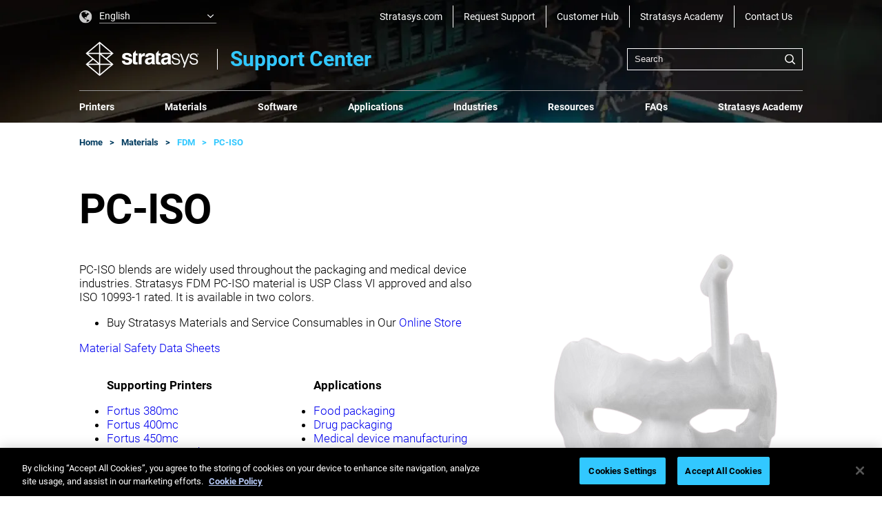

--- FILE ---
content_type: text/html; charset=utf-8
request_url: https://support.stratasys.com/en/Materials/FDM/PC-ISO
body_size: 50067
content:

<!DOCTYPE html>
<html lang="en" xmlns="http://www.w3.org/1999/xhtml">
<head>
    
    <!-- healthmonitorcheck DO NOT TOUCH  -->
    <link rel='preconnect' href='https://www.stratasys.com' crossorigin />
    <link rel='preload' href='/assets/fonts/Roboto-Regular.woff2' crossorigin as='font' type='font/woff2' />
    <link rel='preload' href='/assets/fonts/Roboto-Bold.woff2' crossorigin as='font' type='font/woff2' />
    <link rel='preload' href='/assets/fonts/Roboto-Light.woff2' crossorigin as='font' type='font/woff2' />
    <link rel='preload' href='/assets/fonts/Roboto-Medium.woff2' crossorigin as='font' type='font/woff2' />
    <meta charset="UTF-8"><script type="text/javascript">window.NREUM||(NREUM={});NREUM.info = {"beacon":"bam.nr-data.net","errorBeacon":"bam.nr-data.net","licenseKey":"d42d746b47","applicationID":"1809765211","transactionName":"YQEAZhNVW0FVU0deDlhLL2QiG2ZbQFVQWBNTJw1cFUZaXlhVQRgoWAAHSg==","queueTime":0,"applicationTime":600,"agent":"","atts":""}</script><script type="text/javascript">(window.NREUM||(NREUM={})).init={privacy:{cookies_enabled:true},ajax:{deny_list:["bam.nr-data.net"]},feature_flags:["soft_nav"],distributed_tracing:{enabled:true}};(window.NREUM||(NREUM={})).loader_config={agentID:"1834859693",accountID:"1263912",trustKey:"1263912",xpid:"VQQBUl9SChABXFFbAAcCVFUA",licenseKey:"d42d746b47",applicationID:"1809765211",browserID:"1834859693"};;/*! For license information please see nr-loader-spa-1.308.0.min.js.LICENSE.txt */
(()=>{var e,t,r={384:(e,t,r)=>{"use strict";r.d(t,{NT:()=>a,US:()=>u,Zm:()=>o,bQ:()=>d,dV:()=>c,pV:()=>l});var n=r(6154),i=r(1863),s=r(1910);const a={beacon:"bam.nr-data.net",errorBeacon:"bam.nr-data.net"};function o(){return n.gm.NREUM||(n.gm.NREUM={}),void 0===n.gm.newrelic&&(n.gm.newrelic=n.gm.NREUM),n.gm.NREUM}function c(){let e=o();return e.o||(e.o={ST:n.gm.setTimeout,SI:n.gm.setImmediate||n.gm.setInterval,CT:n.gm.clearTimeout,XHR:n.gm.XMLHttpRequest,REQ:n.gm.Request,EV:n.gm.Event,PR:n.gm.Promise,MO:n.gm.MutationObserver,FETCH:n.gm.fetch,WS:n.gm.WebSocket},(0,s.i)(...Object.values(e.o))),e}function d(e,t){let r=o();r.initializedAgents??={},t.initializedAt={ms:(0,i.t)(),date:new Date},r.initializedAgents[e]=t}function u(e,t){o()[e]=t}function l(){return function(){let e=o();const t=e.info||{};e.info={beacon:a.beacon,errorBeacon:a.errorBeacon,...t}}(),function(){let e=o();const t=e.init||{};e.init={...t}}(),c(),function(){let e=o();const t=e.loader_config||{};e.loader_config={...t}}(),o()}},782:(e,t,r)=>{"use strict";r.d(t,{T:()=>n});const n=r(860).K7.pageViewTiming},860:(e,t,r)=>{"use strict";r.d(t,{$J:()=>u,K7:()=>c,P3:()=>d,XX:()=>i,Yy:()=>o,df:()=>s,qY:()=>n,v4:()=>a});const n="events",i="jserrors",s="browser/blobs",a="rum",o="browser/logs",c={ajax:"ajax",genericEvents:"generic_events",jserrors:i,logging:"logging",metrics:"metrics",pageAction:"page_action",pageViewEvent:"page_view_event",pageViewTiming:"page_view_timing",sessionReplay:"session_replay",sessionTrace:"session_trace",softNav:"soft_navigations",spa:"spa"},d={[c.pageViewEvent]:1,[c.pageViewTiming]:2,[c.metrics]:3,[c.jserrors]:4,[c.spa]:5,[c.ajax]:6,[c.sessionTrace]:7,[c.softNav]:8,[c.sessionReplay]:9,[c.logging]:10,[c.genericEvents]:11},u={[c.pageViewEvent]:a,[c.pageViewTiming]:n,[c.ajax]:n,[c.spa]:n,[c.softNav]:n,[c.metrics]:i,[c.jserrors]:i,[c.sessionTrace]:s,[c.sessionReplay]:s,[c.logging]:o,[c.genericEvents]:"ins"}},944:(e,t,r)=>{"use strict";r.d(t,{R:()=>i});var n=r(3241);function i(e,t){"function"==typeof console.debug&&(console.debug("New Relic Warning: https://github.com/newrelic/newrelic-browser-agent/blob/main/docs/warning-codes.md#".concat(e),t),(0,n.W)({agentIdentifier:null,drained:null,type:"data",name:"warn",feature:"warn",data:{code:e,secondary:t}}))}},993:(e,t,r)=>{"use strict";r.d(t,{A$:()=>s,ET:()=>a,TZ:()=>o,p_:()=>i});var n=r(860);const i={ERROR:"ERROR",WARN:"WARN",INFO:"INFO",DEBUG:"DEBUG",TRACE:"TRACE"},s={OFF:0,ERROR:1,WARN:2,INFO:3,DEBUG:4,TRACE:5},a="log",o=n.K7.logging},1541:(e,t,r)=>{"use strict";r.d(t,{U:()=>i,f:()=>n});const n={MFE:"MFE",BA:"BA"};function i(e,t){if(2!==t?.harvestEndpointVersion)return{};const r=t.agentRef.runtime.appMetadata.agents[0].entityGuid;return e?{"source.id":e.id,"source.name":e.name,"source.type":e.type,"parent.id":e.parent?.id||r,"parent.type":e.parent?.type||n.BA}:{"entity.guid":r,appId:t.agentRef.info.applicationID}}},1687:(e,t,r)=>{"use strict";r.d(t,{Ak:()=>d,Ze:()=>h,x3:()=>u});var n=r(3241),i=r(7836),s=r(3606),a=r(860),o=r(2646);const c={};function d(e,t){const r={staged:!1,priority:a.P3[t]||0};l(e),c[e].get(t)||c[e].set(t,r)}function u(e,t){e&&c[e]&&(c[e].get(t)&&c[e].delete(t),p(e,t,!1),c[e].size&&f(e))}function l(e){if(!e)throw new Error("agentIdentifier required");c[e]||(c[e]=new Map)}function h(e="",t="feature",r=!1){if(l(e),!e||!c[e].get(t)||r)return p(e,t);c[e].get(t).staged=!0,f(e)}function f(e){const t=Array.from(c[e]);t.every(([e,t])=>t.staged)&&(t.sort((e,t)=>e[1].priority-t[1].priority),t.forEach(([t])=>{c[e].delete(t),p(e,t)}))}function p(e,t,r=!0){const a=e?i.ee.get(e):i.ee,c=s.i.handlers;if(!a.aborted&&a.backlog&&c){if((0,n.W)({agentIdentifier:e,type:"lifecycle",name:"drain",feature:t}),r){const e=a.backlog[t],r=c[t];if(r){for(let t=0;e&&t<e.length;++t)g(e[t],r);Object.entries(r).forEach(([e,t])=>{Object.values(t||{}).forEach(t=>{t[0]?.on&&t[0]?.context()instanceof o.y&&t[0].on(e,t[1])})})}}a.isolatedBacklog||delete c[t],a.backlog[t]=null,a.emit("drain-"+t,[])}}function g(e,t){var r=e[1];Object.values(t[r]||{}).forEach(t=>{var r=e[0];if(t[0]===r){var n=t[1],i=e[3],s=e[2];n.apply(i,s)}})}},1738:(e,t,r)=>{"use strict";r.d(t,{U:()=>f,Y:()=>h});var n=r(3241),i=r(9908),s=r(1863),a=r(944),o=r(5701),c=r(3969),d=r(8362),u=r(860),l=r(4261);function h(e,t,r,s){const h=s||r;!h||h[e]&&h[e]!==d.d.prototype[e]||(h[e]=function(){(0,i.p)(c.xV,["API/"+e+"/called"],void 0,u.K7.metrics,r.ee),(0,n.W)({agentIdentifier:r.agentIdentifier,drained:!!o.B?.[r.agentIdentifier],type:"data",name:"api",feature:l.Pl+e,data:{}});try{return t.apply(this,arguments)}catch(e){(0,a.R)(23,e)}})}function f(e,t,r,n,a){const o=e.info;null===r?delete o.jsAttributes[t]:o.jsAttributes[t]=r,(a||null===r)&&(0,i.p)(l.Pl+n,[(0,s.t)(),t,r],void 0,"session",e.ee)}},1741:(e,t,r)=>{"use strict";r.d(t,{W:()=>s});var n=r(944),i=r(4261);class s{#e(e,...t){if(this[e]!==s.prototype[e])return this[e](...t);(0,n.R)(35,e)}addPageAction(e,t){return this.#e(i.hG,e,t)}register(e){return this.#e(i.eY,e)}recordCustomEvent(e,t){return this.#e(i.fF,e,t)}setPageViewName(e,t){return this.#e(i.Fw,e,t)}setCustomAttribute(e,t,r){return this.#e(i.cD,e,t,r)}noticeError(e,t){return this.#e(i.o5,e,t)}setUserId(e,t=!1){return this.#e(i.Dl,e,t)}setApplicationVersion(e){return this.#e(i.nb,e)}setErrorHandler(e){return this.#e(i.bt,e)}addRelease(e,t){return this.#e(i.k6,e,t)}log(e,t){return this.#e(i.$9,e,t)}start(){return this.#e(i.d3)}finished(e){return this.#e(i.BL,e)}recordReplay(){return this.#e(i.CH)}pauseReplay(){return this.#e(i.Tb)}addToTrace(e){return this.#e(i.U2,e)}setCurrentRouteName(e){return this.#e(i.PA,e)}interaction(e){return this.#e(i.dT,e)}wrapLogger(e,t,r){return this.#e(i.Wb,e,t,r)}measure(e,t){return this.#e(i.V1,e,t)}consent(e){return this.#e(i.Pv,e)}}},1863:(e,t,r)=>{"use strict";function n(){return Math.floor(performance.now())}r.d(t,{t:()=>n})},1910:(e,t,r)=>{"use strict";r.d(t,{i:()=>s});var n=r(944);const i=new Map;function s(...e){return e.every(e=>{if(i.has(e))return i.get(e);const t="function"==typeof e?e.toString():"",r=t.includes("[native code]"),s=t.includes("nrWrapper");return r||s||(0,n.R)(64,e?.name||t),i.set(e,r),r})}},2555:(e,t,r)=>{"use strict";r.d(t,{D:()=>o,f:()=>a});var n=r(384),i=r(8122);const s={beacon:n.NT.beacon,errorBeacon:n.NT.errorBeacon,licenseKey:void 0,applicationID:void 0,sa:void 0,queueTime:void 0,applicationTime:void 0,ttGuid:void 0,user:void 0,account:void 0,product:void 0,extra:void 0,jsAttributes:{},userAttributes:void 0,atts:void 0,transactionName:void 0,tNamePlain:void 0};function a(e){try{return!!e.licenseKey&&!!e.errorBeacon&&!!e.applicationID}catch(e){return!1}}const o=e=>(0,i.a)(e,s)},2614:(e,t,r)=>{"use strict";r.d(t,{BB:()=>a,H3:()=>n,g:()=>d,iL:()=>c,tS:()=>o,uh:()=>i,wk:()=>s});const n="NRBA",i="SESSION",s=144e5,a=18e5,o={STARTED:"session-started",PAUSE:"session-pause",RESET:"session-reset",RESUME:"session-resume",UPDATE:"session-update"},c={SAME_TAB:"same-tab",CROSS_TAB:"cross-tab"},d={OFF:0,FULL:1,ERROR:2}},2646:(e,t,r)=>{"use strict";r.d(t,{y:()=>n});class n{constructor(e){this.contextId=e}}},2843:(e,t,r)=>{"use strict";r.d(t,{G:()=>s,u:()=>i});var n=r(3878);function i(e,t=!1,r,i){(0,n.DD)("visibilitychange",function(){if(t)return void("hidden"===document.visibilityState&&e());e(document.visibilityState)},r,i)}function s(e,t,r){(0,n.sp)("pagehide",e,t,r)}},3241:(e,t,r)=>{"use strict";r.d(t,{W:()=>s});var n=r(6154);const i="newrelic";function s(e={}){try{n.gm.dispatchEvent(new CustomEvent(i,{detail:e}))}catch(e){}}},3304:(e,t,r)=>{"use strict";r.d(t,{A:()=>s});var n=r(7836);const i=()=>{const e=new WeakSet;return(t,r)=>{if("object"==typeof r&&null!==r){if(e.has(r))return;e.add(r)}return r}};function s(e){try{return JSON.stringify(e,i())??""}catch(e){try{n.ee.emit("internal-error",[e])}catch(e){}return""}}},3333:(e,t,r)=>{"use strict";r.d(t,{$v:()=>u,TZ:()=>n,Xh:()=>c,Zp:()=>i,kd:()=>d,mq:()=>o,nf:()=>a,qN:()=>s});const n=r(860).K7.genericEvents,i=["auxclick","click","copy","keydown","paste","scrollend"],s=["focus","blur"],a=4,o=1e3,c=2e3,d=["PageAction","UserAction","BrowserPerformance"],u={RESOURCES:"experimental.resources",REGISTER:"register"}},3434:(e,t,r)=>{"use strict";r.d(t,{Jt:()=>s,YM:()=>d});var n=r(7836),i=r(5607);const s="nr@original:".concat(i.W),a=50;var o=Object.prototype.hasOwnProperty,c=!1;function d(e,t){return e||(e=n.ee),r.inPlace=function(e,t,n,i,s){n||(n="");const a="-"===n.charAt(0);for(let o=0;o<t.length;o++){const c=t[o],d=e[c];l(d)||(e[c]=r(d,a?c+n:n,i,c,s))}},r.flag=s,r;function r(t,r,n,c,d){return l(t)?t:(r||(r=""),nrWrapper[s]=t,function(e,t,r){if(Object.defineProperty&&Object.keys)try{return Object.keys(e).forEach(function(r){Object.defineProperty(t,r,{get:function(){return e[r]},set:function(t){return e[r]=t,t}})}),t}catch(e){u([e],r)}for(var n in e)o.call(e,n)&&(t[n]=e[n])}(t,nrWrapper,e),nrWrapper);function nrWrapper(){var s,o,l,h;let f;try{o=this,s=[...arguments],l="function"==typeof n?n(s,o):n||{}}catch(t){u([t,"",[s,o,c],l],e)}i(r+"start",[s,o,c],l,d);const p=performance.now();let g;try{return h=t.apply(o,s),g=performance.now(),h}catch(e){throw g=performance.now(),i(r+"err",[s,o,e],l,d),f=e,f}finally{const e=g-p,t={start:p,end:g,duration:e,isLongTask:e>=a,methodName:c,thrownError:f};t.isLongTask&&i("long-task",[t,o],l,d),i(r+"end",[s,o,h],l,d)}}}function i(r,n,i,s){if(!c||t){var a=c;c=!0;try{e.emit(r,n,i,t,s)}catch(t){u([t,r,n,i],e)}c=a}}}function u(e,t){t||(t=n.ee);try{t.emit("internal-error",e)}catch(e){}}function l(e){return!(e&&"function"==typeof e&&e.apply&&!e[s])}},3606:(e,t,r)=>{"use strict";r.d(t,{i:()=>s});var n=r(9908);s.on=a;var i=s.handlers={};function s(e,t,r,s){a(s||n.d,i,e,t,r)}function a(e,t,r,i,s){s||(s="feature"),e||(e=n.d);var a=t[s]=t[s]||{};(a[r]=a[r]||[]).push([e,i])}},3738:(e,t,r)=>{"use strict";r.d(t,{He:()=>i,Kp:()=>o,Lc:()=>d,Rz:()=>u,TZ:()=>n,bD:()=>s,d3:()=>a,jx:()=>l,sl:()=>h,uP:()=>c});const n=r(860).K7.sessionTrace,i="bstResource",s="resource",a="-start",o="-end",c="fn"+a,d="fn"+o,u="pushState",l=1e3,h=3e4},3785:(e,t,r)=>{"use strict";r.d(t,{R:()=>c,b:()=>d});var n=r(9908),i=r(1863),s=r(860),a=r(3969),o=r(993);function c(e,t,r={},c=o.p_.INFO,d=!0,u,l=(0,i.t)()){(0,n.p)(a.xV,["API/logging/".concat(c.toLowerCase(),"/called")],void 0,s.K7.metrics,e),(0,n.p)(o.ET,[l,t,r,c,d,u],void 0,s.K7.logging,e)}function d(e){return"string"==typeof e&&Object.values(o.p_).some(t=>t===e.toUpperCase().trim())}},3878:(e,t,r)=>{"use strict";function n(e,t){return{capture:e,passive:!1,signal:t}}function i(e,t,r=!1,i){window.addEventListener(e,t,n(r,i))}function s(e,t,r=!1,i){document.addEventListener(e,t,n(r,i))}r.d(t,{DD:()=>s,jT:()=>n,sp:()=>i})},3962:(e,t,r)=>{"use strict";r.d(t,{AM:()=>a,O2:()=>l,OV:()=>s,Qu:()=>h,TZ:()=>c,ih:()=>f,pP:()=>o,t1:()=>u,tC:()=>i,wD:()=>d});var n=r(860);const i=["click","keydown","submit"],s="popstate",a="api",o="initialPageLoad",c=n.K7.softNav,d=5e3,u=500,l={INITIAL_PAGE_LOAD:"",ROUTE_CHANGE:1,UNSPECIFIED:2},h={INTERACTION:1,AJAX:2,CUSTOM_END:3,CUSTOM_TRACER:4},f={IP:"in progress",PF:"pending finish",FIN:"finished",CAN:"cancelled"}},3969:(e,t,r)=>{"use strict";r.d(t,{TZ:()=>n,XG:()=>o,rs:()=>i,xV:()=>a,z_:()=>s});const n=r(860).K7.metrics,i="sm",s="cm",a="storeSupportabilityMetrics",o="storeEventMetrics"},4234:(e,t,r)=>{"use strict";r.d(t,{W:()=>s});var n=r(7836),i=r(1687);class s{constructor(e,t){this.agentIdentifier=e,this.ee=n.ee.get(e),this.featureName=t,this.blocked=!1}deregisterDrain(){(0,i.x3)(this.agentIdentifier,this.featureName)}}},4261:(e,t,r)=>{"use strict";r.d(t,{$9:()=>u,BL:()=>c,CH:()=>p,Dl:()=>R,Fw:()=>w,PA:()=>v,Pl:()=>n,Pv:()=>A,Tb:()=>h,U2:()=>a,V1:()=>E,Wb:()=>T,bt:()=>y,cD:()=>b,d3:()=>x,dT:()=>d,eY:()=>g,fF:()=>f,hG:()=>s,hw:()=>i,k6:()=>o,nb:()=>m,o5:()=>l});const n="api-",i=n+"ixn-",s="addPageAction",a="addToTrace",o="addRelease",c="finished",d="interaction",u="log",l="noticeError",h="pauseReplay",f="recordCustomEvent",p="recordReplay",g="register",m="setApplicationVersion",v="setCurrentRouteName",b="setCustomAttribute",y="setErrorHandler",w="setPageViewName",R="setUserId",x="start",T="wrapLogger",E="measure",A="consent"},5205:(e,t,r)=>{"use strict";r.d(t,{j:()=>S});var n=r(384),i=r(1741);var s=r(2555),a=r(3333);const o=e=>{if(!e||"string"!=typeof e)return!1;try{document.createDocumentFragment().querySelector(e)}catch{return!1}return!0};var c=r(2614),d=r(944),u=r(8122);const l="[data-nr-mask]",h=e=>(0,u.a)(e,(()=>{const e={feature_flags:[],experimental:{allow_registered_children:!1,resources:!1},mask_selector:"*",block_selector:"[data-nr-block]",mask_input_options:{color:!1,date:!1,"datetime-local":!1,email:!1,month:!1,number:!1,range:!1,search:!1,tel:!1,text:!1,time:!1,url:!1,week:!1,textarea:!1,select:!1,password:!0}};return{ajax:{deny_list:void 0,block_internal:!0,enabled:!0,autoStart:!0},api:{get allow_registered_children(){return e.feature_flags.includes(a.$v.REGISTER)||e.experimental.allow_registered_children},set allow_registered_children(t){e.experimental.allow_registered_children=t},duplicate_registered_data:!1},browser_consent_mode:{enabled:!1},distributed_tracing:{enabled:void 0,exclude_newrelic_header:void 0,cors_use_newrelic_header:void 0,cors_use_tracecontext_headers:void 0,allowed_origins:void 0},get feature_flags(){return e.feature_flags},set feature_flags(t){e.feature_flags=t},generic_events:{enabled:!0,autoStart:!0},harvest:{interval:30},jserrors:{enabled:!0,autoStart:!0},logging:{enabled:!0,autoStart:!0},metrics:{enabled:!0,autoStart:!0},obfuscate:void 0,page_action:{enabled:!0},page_view_event:{enabled:!0,autoStart:!0},page_view_timing:{enabled:!0,autoStart:!0},performance:{capture_marks:!1,capture_measures:!1,capture_detail:!0,resources:{get enabled(){return e.feature_flags.includes(a.$v.RESOURCES)||e.experimental.resources},set enabled(t){e.experimental.resources=t},asset_types:[],first_party_domains:[],ignore_newrelic:!0}},privacy:{cookies_enabled:!0},proxy:{assets:void 0,beacon:void 0},session:{expiresMs:c.wk,inactiveMs:c.BB},session_replay:{autoStart:!0,enabled:!1,preload:!1,sampling_rate:10,error_sampling_rate:100,collect_fonts:!1,inline_images:!1,fix_stylesheets:!0,mask_all_inputs:!0,get mask_text_selector(){return e.mask_selector},set mask_text_selector(t){o(t)?e.mask_selector="".concat(t,",").concat(l):""===t||null===t?e.mask_selector=l:(0,d.R)(5,t)},get block_class(){return"nr-block"},get ignore_class(){return"nr-ignore"},get mask_text_class(){return"nr-mask"},get block_selector(){return e.block_selector},set block_selector(t){o(t)?e.block_selector+=",".concat(t):""!==t&&(0,d.R)(6,t)},get mask_input_options(){return e.mask_input_options},set mask_input_options(t){t&&"object"==typeof t?e.mask_input_options={...t,password:!0}:(0,d.R)(7,t)}},session_trace:{enabled:!0,autoStart:!0},soft_navigations:{enabled:!0,autoStart:!0},spa:{enabled:!0,autoStart:!0},ssl:void 0,user_actions:{enabled:!0,elementAttributes:["id","className","tagName","type"]}}})());var f=r(6154),p=r(9324);let g=0;const m={buildEnv:p.F3,distMethod:p.Xs,version:p.xv,originTime:f.WN},v={consented:!1},b={appMetadata:{},get consented(){return this.session?.state?.consent||v.consented},set consented(e){v.consented=e},customTransaction:void 0,denyList:void 0,disabled:!1,harvester:void 0,isolatedBacklog:!1,isRecording:!1,loaderType:void 0,maxBytes:3e4,obfuscator:void 0,onerror:void 0,ptid:void 0,releaseIds:{},session:void 0,timeKeeper:void 0,registeredEntities:[],jsAttributesMetadata:{bytes:0},get harvestCount(){return++g}},y=e=>{const t=(0,u.a)(e,b),r=Object.keys(m).reduce((e,t)=>(e[t]={value:m[t],writable:!1,configurable:!0,enumerable:!0},e),{});return Object.defineProperties(t,r)};var w=r(5701);const R=e=>{const t=e.startsWith("http");e+="/",r.p=t?e:"https://"+e};var x=r(7836),T=r(3241);const E={accountID:void 0,trustKey:void 0,agentID:void 0,licenseKey:void 0,applicationID:void 0,xpid:void 0},A=e=>(0,u.a)(e,E),_=new Set;function S(e,t={},r,a){let{init:o,info:c,loader_config:d,runtime:u={},exposed:l=!0}=t;if(!c){const e=(0,n.pV)();o=e.init,c=e.info,d=e.loader_config}e.init=h(o||{}),e.loader_config=A(d||{}),c.jsAttributes??={},f.bv&&(c.jsAttributes.isWorker=!0),e.info=(0,s.D)(c);const p=e.init,g=[c.beacon,c.errorBeacon];_.has(e.agentIdentifier)||(p.proxy.assets&&(R(p.proxy.assets),g.push(p.proxy.assets)),p.proxy.beacon&&g.push(p.proxy.beacon),e.beacons=[...g],function(e){const t=(0,n.pV)();Object.getOwnPropertyNames(i.W.prototype).forEach(r=>{const n=i.W.prototype[r];if("function"!=typeof n||"constructor"===n)return;let s=t[r];e[r]&&!1!==e.exposed&&"micro-agent"!==e.runtime?.loaderType&&(t[r]=(...t)=>{const n=e[r](...t);return s?s(...t):n})})}(e),(0,n.US)("activatedFeatures",w.B)),u.denyList=[...p.ajax.deny_list||[],...p.ajax.block_internal?g:[]],u.ptid=e.agentIdentifier,u.loaderType=r,e.runtime=y(u),_.has(e.agentIdentifier)||(e.ee=x.ee.get(e.agentIdentifier),e.exposed=l,(0,T.W)({agentIdentifier:e.agentIdentifier,drained:!!w.B?.[e.agentIdentifier],type:"lifecycle",name:"initialize",feature:void 0,data:e.config})),_.add(e.agentIdentifier)}},5270:(e,t,r)=>{"use strict";r.d(t,{Aw:()=>a,SR:()=>s,rF:()=>o});var n=r(384),i=r(7767);function s(e){return!!(0,n.dV)().o.MO&&(0,i.V)(e)&&!0===e?.session_trace.enabled}function a(e){return!0===e?.session_replay.preload&&s(e)}function o(e,t){try{if("string"==typeof t?.type){if("password"===t.type.toLowerCase())return"*".repeat(e?.length||0);if(void 0!==t?.dataset?.nrUnmask||t?.classList?.contains("nr-unmask"))return e}}catch(e){}return"string"==typeof e?e.replace(/[\S]/g,"*"):"*".repeat(e?.length||0)}},5289:(e,t,r)=>{"use strict";r.d(t,{GG:()=>a,Qr:()=>c,sB:()=>o});var n=r(3878),i=r(6389);function s(){return"undefined"==typeof document||"complete"===document.readyState}function a(e,t){if(s())return e();const r=(0,i.J)(e),a=setInterval(()=>{s()&&(clearInterval(a),r())},500);(0,n.sp)("load",r,t)}function o(e){if(s())return e();(0,n.DD)("DOMContentLoaded",e)}function c(e){if(s())return e();(0,n.sp)("popstate",e)}},5607:(e,t,r)=>{"use strict";r.d(t,{W:()=>n});const n=(0,r(9566).bz)()},5701:(e,t,r)=>{"use strict";r.d(t,{B:()=>s,t:()=>a});var n=r(3241);const i=new Set,s={};function a(e,t){const r=t.agentIdentifier;s[r]??={},e&&"object"==typeof e&&(i.has(r)||(t.ee.emit("rumresp",[e]),s[r]=e,i.add(r),(0,n.W)({agentIdentifier:r,loaded:!0,drained:!0,type:"lifecycle",name:"load",feature:void 0,data:e})))}},6154:(e,t,r)=>{"use strict";r.d(t,{OF:()=>d,RI:()=>i,WN:()=>h,bv:()=>s,eN:()=>f,gm:()=>a,lR:()=>l,m:()=>c,mw:()=>o,sb:()=>u});var n=r(1863);const i="undefined"!=typeof window&&!!window.document,s="undefined"!=typeof WorkerGlobalScope&&("undefined"!=typeof self&&self instanceof WorkerGlobalScope&&self.navigator instanceof WorkerNavigator||"undefined"!=typeof globalThis&&globalThis instanceof WorkerGlobalScope&&globalThis.navigator instanceof WorkerNavigator),a=i?window:"undefined"!=typeof WorkerGlobalScope&&("undefined"!=typeof self&&self instanceof WorkerGlobalScope&&self||"undefined"!=typeof globalThis&&globalThis instanceof WorkerGlobalScope&&globalThis),o=Boolean("hidden"===a?.document?.visibilityState),c=""+a?.location,d=/iPad|iPhone|iPod/.test(a.navigator?.userAgent),u=d&&"undefined"==typeof SharedWorker,l=(()=>{const e=a.navigator?.userAgent?.match(/Firefox[/\s](\d+\.\d+)/);return Array.isArray(e)&&e.length>=2?+e[1]:0})(),h=Date.now()-(0,n.t)(),f=()=>"undefined"!=typeof PerformanceNavigationTiming&&a?.performance?.getEntriesByType("navigation")?.[0]?.responseStart},6344:(e,t,r)=>{"use strict";r.d(t,{BB:()=>u,Qb:()=>l,TZ:()=>i,Ug:()=>a,Vh:()=>s,_s:()=>o,bc:()=>d,yP:()=>c});var n=r(2614);const i=r(860).K7.sessionReplay,s="errorDuringReplay",a=.12,o={DomContentLoaded:0,Load:1,FullSnapshot:2,IncrementalSnapshot:3,Meta:4,Custom:5},c={[n.g.ERROR]:15e3,[n.g.FULL]:3e5,[n.g.OFF]:0},d={RESET:{message:"Session was reset",sm:"Reset"},IMPORT:{message:"Recorder failed to import",sm:"Import"},TOO_MANY:{message:"429: Too Many Requests",sm:"Too-Many"},TOO_BIG:{message:"Payload was too large",sm:"Too-Big"},CROSS_TAB:{message:"Session Entity was set to OFF on another tab",sm:"Cross-Tab"},ENTITLEMENTS:{message:"Session Replay is not allowed and will not be started",sm:"Entitlement"}},u=5e3,l={API:"api",RESUME:"resume",SWITCH_TO_FULL:"switchToFull",INITIALIZE:"initialize",PRELOAD:"preload"}},6389:(e,t,r)=>{"use strict";function n(e,t=500,r={}){const n=r?.leading||!1;let i;return(...r)=>{n&&void 0===i&&(e.apply(this,r),i=setTimeout(()=>{i=clearTimeout(i)},t)),n||(clearTimeout(i),i=setTimeout(()=>{e.apply(this,r)},t))}}function i(e){let t=!1;return(...r)=>{t||(t=!0,e.apply(this,r))}}r.d(t,{J:()=>i,s:()=>n})},6630:(e,t,r)=>{"use strict";r.d(t,{T:()=>n});const n=r(860).K7.pageViewEvent},6774:(e,t,r)=>{"use strict";r.d(t,{T:()=>n});const n=r(860).K7.jserrors},7295:(e,t,r)=>{"use strict";r.d(t,{Xv:()=>a,gX:()=>i,iW:()=>s});var n=[];function i(e){if(!e||s(e))return!1;if(0===n.length)return!0;if("*"===n[0].hostname)return!1;for(var t=0;t<n.length;t++){var r=n[t];if(r.hostname.test(e.hostname)&&r.pathname.test(e.pathname))return!1}return!0}function s(e){return void 0===e.hostname}function a(e){if(n=[],e&&e.length)for(var t=0;t<e.length;t++){let r=e[t];if(!r)continue;if("*"===r)return void(n=[{hostname:"*"}]);0===r.indexOf("http://")?r=r.substring(7):0===r.indexOf("https://")&&(r=r.substring(8));const i=r.indexOf("/");let s,a;i>0?(s=r.substring(0,i),a=r.substring(i)):(s=r,a="*");let[c]=s.split(":");n.push({hostname:o(c),pathname:o(a,!0)})}}function o(e,t=!1){const r=e.replace(/[.+?^${}()|[\]\\]/g,e=>"\\"+e).replace(/\*/g,".*?");return new RegExp((t?"^":"")+r+"$")}},7485:(e,t,r)=>{"use strict";r.d(t,{D:()=>i});var n=r(6154);function i(e){if(0===(e||"").indexOf("data:"))return{protocol:"data"};try{const t=new URL(e,location.href),r={port:t.port,hostname:t.hostname,pathname:t.pathname,search:t.search,protocol:t.protocol.slice(0,t.protocol.indexOf(":")),sameOrigin:t.protocol===n.gm?.location?.protocol&&t.host===n.gm?.location?.host};return r.port&&""!==r.port||("http:"===t.protocol&&(r.port="80"),"https:"===t.protocol&&(r.port="443")),r.pathname&&""!==r.pathname?r.pathname.startsWith("/")||(r.pathname="/".concat(r.pathname)):r.pathname="/",r}catch(e){return{}}}},7699:(e,t,r)=>{"use strict";r.d(t,{It:()=>s,KC:()=>o,No:()=>i,qh:()=>a});var n=r(860);const i=16e3,s=1e6,a="SESSION_ERROR",o={[n.K7.logging]:!0,[n.K7.genericEvents]:!1,[n.K7.jserrors]:!1,[n.K7.ajax]:!1}},7767:(e,t,r)=>{"use strict";r.d(t,{V:()=>i});var n=r(6154);const i=e=>n.RI&&!0===e?.privacy.cookies_enabled},7836:(e,t,r)=>{"use strict";r.d(t,{P:()=>o,ee:()=>c});var n=r(384),i=r(8990),s=r(2646),a=r(5607);const o="nr@context:".concat(a.W),c=function e(t,r){var n={},a={},u={},l=!1;try{l=16===r.length&&d.initializedAgents?.[r]?.runtime.isolatedBacklog}catch(e){}var h={on:p,addEventListener:p,removeEventListener:function(e,t){var r=n[e];if(!r)return;for(var i=0;i<r.length;i++)r[i]===t&&r.splice(i,1)},emit:function(e,r,n,i,s){!1!==s&&(s=!0);if(c.aborted&&!i)return;t&&s&&t.emit(e,r,n);var o=f(n);g(e).forEach(e=>{e.apply(o,r)});var d=v()[a[e]];d&&d.push([h,e,r,o]);return o},get:m,listeners:g,context:f,buffer:function(e,t){const r=v();if(t=t||"feature",h.aborted)return;Object.entries(e||{}).forEach(([e,n])=>{a[n]=t,t in r||(r[t]=[])})},abort:function(){h._aborted=!0,Object.keys(h.backlog).forEach(e=>{delete h.backlog[e]})},isBuffering:function(e){return!!v()[a[e]]},debugId:r,backlog:l?{}:t&&"object"==typeof t.backlog?t.backlog:{},isolatedBacklog:l};return Object.defineProperty(h,"aborted",{get:()=>{let e=h._aborted||!1;return e||(t&&(e=t.aborted),e)}}),h;function f(e){return e&&e instanceof s.y?e:e?(0,i.I)(e,o,()=>new s.y(o)):new s.y(o)}function p(e,t){n[e]=g(e).concat(t)}function g(e){return n[e]||[]}function m(t){return u[t]=u[t]||e(h,t)}function v(){return h.backlog}}(void 0,"globalEE"),d=(0,n.Zm)();d.ee||(d.ee=c)},8122:(e,t,r)=>{"use strict";r.d(t,{a:()=>i});var n=r(944);function i(e,t){try{if(!e||"object"!=typeof e)return(0,n.R)(3);if(!t||"object"!=typeof t)return(0,n.R)(4);const r=Object.create(Object.getPrototypeOf(t),Object.getOwnPropertyDescriptors(t)),s=0===Object.keys(r).length?e:r;for(let a in s)if(void 0!==e[a])try{if(null===e[a]){r[a]=null;continue}Array.isArray(e[a])&&Array.isArray(t[a])?r[a]=Array.from(new Set([...e[a],...t[a]])):"object"==typeof e[a]&&"object"==typeof t[a]?r[a]=i(e[a],t[a]):r[a]=e[a]}catch(e){r[a]||(0,n.R)(1,e)}return r}catch(e){(0,n.R)(2,e)}}},8139:(e,t,r)=>{"use strict";r.d(t,{u:()=>h});var n=r(7836),i=r(3434),s=r(8990),a=r(6154);const o={},c=a.gm.XMLHttpRequest,d="addEventListener",u="removeEventListener",l="nr@wrapped:".concat(n.P);function h(e){var t=function(e){return(e||n.ee).get("events")}(e);if(o[t.debugId]++)return t;o[t.debugId]=1;var r=(0,i.YM)(t,!0);function h(e){r.inPlace(e,[d,u],"-",p)}function p(e,t){return e[1]}return"getPrototypeOf"in Object&&(a.RI&&f(document,h),c&&f(c.prototype,h),f(a.gm,h)),t.on(d+"-start",function(e,t){var n=e[1];if(null!==n&&("function"==typeof n||"object"==typeof n)&&"newrelic"!==e[0]){var i=(0,s.I)(n,l,function(){var e={object:function(){if("function"!=typeof n.handleEvent)return;return n.handleEvent.apply(n,arguments)},function:n}[typeof n];return e?r(e,"fn-",null,e.name||"anonymous"):n});this.wrapped=e[1]=i}}),t.on(u+"-start",function(e){e[1]=this.wrapped||e[1]}),t}function f(e,t,...r){let n=e;for(;"object"==typeof n&&!Object.prototype.hasOwnProperty.call(n,d);)n=Object.getPrototypeOf(n);n&&t(n,...r)}},8362:(e,t,r)=>{"use strict";r.d(t,{d:()=>s});var n=r(9566),i=r(1741);class s extends i.W{agentIdentifier=(0,n.LA)(16)}},8374:(e,t,r)=>{r.nc=(()=>{try{return document?.currentScript?.nonce}catch(e){}return""})()},8990:(e,t,r)=>{"use strict";r.d(t,{I:()=>i});var n=Object.prototype.hasOwnProperty;function i(e,t,r){if(n.call(e,t))return e[t];var i=r();if(Object.defineProperty&&Object.keys)try{return Object.defineProperty(e,t,{value:i,writable:!0,enumerable:!1}),i}catch(e){}return e[t]=i,i}},9119:(e,t,r)=>{"use strict";r.d(t,{L:()=>s});var n=/([^?#]*)[^#]*(#[^?]*|$).*/,i=/([^?#]*)().*/;function s(e,t){return e?e.replace(t?n:i,"$1$2"):e}},9300:(e,t,r)=>{"use strict";r.d(t,{T:()=>n});const n=r(860).K7.ajax},9324:(e,t,r)=>{"use strict";r.d(t,{AJ:()=>a,F3:()=>i,Xs:()=>s,Yq:()=>o,xv:()=>n});const n="1.308.0",i="PROD",s="CDN",a="@newrelic/rrweb",o="1.0.1"},9566:(e,t,r)=>{"use strict";r.d(t,{LA:()=>o,ZF:()=>c,bz:()=>a,el:()=>d});var n=r(6154);const i="xxxxxxxx-xxxx-4xxx-yxxx-xxxxxxxxxxxx";function s(e,t){return e?15&e[t]:16*Math.random()|0}function a(){const e=n.gm?.crypto||n.gm?.msCrypto;let t,r=0;return e&&e.getRandomValues&&(t=e.getRandomValues(new Uint8Array(30))),i.split("").map(e=>"x"===e?s(t,r++).toString(16):"y"===e?(3&s()|8).toString(16):e).join("")}function o(e){const t=n.gm?.crypto||n.gm?.msCrypto;let r,i=0;t&&t.getRandomValues&&(r=t.getRandomValues(new Uint8Array(e)));const a=[];for(var o=0;o<e;o++)a.push(s(r,i++).toString(16));return a.join("")}function c(){return o(16)}function d(){return o(32)}},9908:(e,t,r)=>{"use strict";r.d(t,{d:()=>n,p:()=>i});var n=r(7836).ee.get("handle");function i(e,t,r,i,s){s?(s.buffer([e],i),s.emit(e,t,r)):(n.buffer([e],i),n.emit(e,t,r))}}},n={};function i(e){var t=n[e];if(void 0!==t)return t.exports;var s=n[e]={exports:{}};return r[e](s,s.exports,i),s.exports}i.m=r,i.d=(e,t)=>{for(var r in t)i.o(t,r)&&!i.o(e,r)&&Object.defineProperty(e,r,{enumerable:!0,get:t[r]})},i.f={},i.e=e=>Promise.all(Object.keys(i.f).reduce((t,r)=>(i.f[r](e,t),t),[])),i.u=e=>({212:"nr-spa-compressor",249:"nr-spa-recorder",478:"nr-spa"}[e]+"-1.308.0.min.js"),i.o=(e,t)=>Object.prototype.hasOwnProperty.call(e,t),e={},t="NRBA-1.308.0.PROD:",i.l=(r,n,s,a)=>{if(e[r])e[r].push(n);else{var o,c;if(void 0!==s)for(var d=document.getElementsByTagName("script"),u=0;u<d.length;u++){var l=d[u];if(l.getAttribute("src")==r||l.getAttribute("data-webpack")==t+s){o=l;break}}if(!o){c=!0;var h={478:"sha512-RSfSVnmHk59T/uIPbdSE0LPeqcEdF4/+XhfJdBuccH5rYMOEZDhFdtnh6X6nJk7hGpzHd9Ujhsy7lZEz/ORYCQ==",249:"sha512-ehJXhmntm85NSqW4MkhfQqmeKFulra3klDyY0OPDUE+sQ3GokHlPh1pmAzuNy//3j4ac6lzIbmXLvGQBMYmrkg==",212:"sha512-B9h4CR46ndKRgMBcK+j67uSR2RCnJfGefU+A7FrgR/k42ovXy5x/MAVFiSvFxuVeEk/pNLgvYGMp1cBSK/G6Fg=="};(o=document.createElement("script")).charset="utf-8",i.nc&&o.setAttribute("nonce",i.nc),o.setAttribute("data-webpack",t+s),o.src=r,0!==o.src.indexOf(window.location.origin+"/")&&(o.crossOrigin="anonymous"),h[a]&&(o.integrity=h[a])}e[r]=[n];var f=(t,n)=>{o.onerror=o.onload=null,clearTimeout(p);var i=e[r];if(delete e[r],o.parentNode&&o.parentNode.removeChild(o),i&&i.forEach(e=>e(n)),t)return t(n)},p=setTimeout(f.bind(null,void 0,{type:"timeout",target:o}),12e4);o.onerror=f.bind(null,o.onerror),o.onload=f.bind(null,o.onload),c&&document.head.appendChild(o)}},i.r=e=>{"undefined"!=typeof Symbol&&Symbol.toStringTag&&Object.defineProperty(e,Symbol.toStringTag,{value:"Module"}),Object.defineProperty(e,"__esModule",{value:!0})},i.p="https://js-agent.newrelic.com/",(()=>{var e={38:0,788:0};i.f.j=(t,r)=>{var n=i.o(e,t)?e[t]:void 0;if(0!==n)if(n)r.push(n[2]);else{var s=new Promise((r,i)=>n=e[t]=[r,i]);r.push(n[2]=s);var a=i.p+i.u(t),o=new Error;i.l(a,r=>{if(i.o(e,t)&&(0!==(n=e[t])&&(e[t]=void 0),n)){var s=r&&("load"===r.type?"missing":r.type),a=r&&r.target&&r.target.src;o.message="Loading chunk "+t+" failed: ("+s+": "+a+")",o.name="ChunkLoadError",o.type=s,o.request=a,n[1](o)}},"chunk-"+t,t)}};var t=(t,r)=>{var n,s,[a,o,c]=r,d=0;if(a.some(t=>0!==e[t])){for(n in o)i.o(o,n)&&(i.m[n]=o[n]);if(c)c(i)}for(t&&t(r);d<a.length;d++)s=a[d],i.o(e,s)&&e[s]&&e[s][0](),e[s]=0},r=self["webpackChunk:NRBA-1.308.0.PROD"]=self["webpackChunk:NRBA-1.308.0.PROD"]||[];r.forEach(t.bind(null,0)),r.push=t.bind(null,r.push.bind(r))})(),(()=>{"use strict";i(8374);var e=i(8362),t=i(860);const r=Object.values(t.K7);var n=i(5205);var s=i(9908),a=i(1863),o=i(4261),c=i(1738);var d=i(1687),u=i(4234),l=i(5289),h=i(6154),f=i(944),p=i(5270),g=i(7767),m=i(6389),v=i(7699);class b extends u.W{constructor(e,t){super(e.agentIdentifier,t),this.agentRef=e,this.abortHandler=void 0,this.featAggregate=void 0,this.loadedSuccessfully=void 0,this.onAggregateImported=new Promise(e=>{this.loadedSuccessfully=e}),this.deferred=Promise.resolve(),!1===e.init[this.featureName].autoStart?this.deferred=new Promise((t,r)=>{this.ee.on("manual-start-all",(0,m.J)(()=>{(0,d.Ak)(e.agentIdentifier,this.featureName),t()}))}):(0,d.Ak)(e.agentIdentifier,t)}importAggregator(e,t,r={}){if(this.featAggregate)return;const n=async()=>{let n;await this.deferred;try{if((0,g.V)(e.init)){const{setupAgentSession:t}=await i.e(478).then(i.bind(i,8766));n=t(e)}}catch(e){(0,f.R)(20,e),this.ee.emit("internal-error",[e]),(0,s.p)(v.qh,[e],void 0,this.featureName,this.ee)}try{if(!this.#t(this.featureName,n,e.init))return(0,d.Ze)(this.agentIdentifier,this.featureName),void this.loadedSuccessfully(!1);const{Aggregate:i}=await t();this.featAggregate=new i(e,r),e.runtime.harvester.initializedAggregates.push(this.featAggregate),this.loadedSuccessfully(!0)}catch(e){(0,f.R)(34,e),this.abortHandler?.(),(0,d.Ze)(this.agentIdentifier,this.featureName,!0),this.loadedSuccessfully(!1),this.ee&&this.ee.abort()}};h.RI?(0,l.GG)(()=>n(),!0):n()}#t(e,r,n){if(this.blocked)return!1;switch(e){case t.K7.sessionReplay:return(0,p.SR)(n)&&!!r;case t.K7.sessionTrace:return!!r;default:return!0}}}var y=i(6630),w=i(2614),R=i(3241);class x extends b{static featureName=y.T;constructor(e){var t;super(e,y.T),this.setupInspectionEvents(e.agentIdentifier),t=e,(0,c.Y)(o.Fw,function(e,r){"string"==typeof e&&("/"!==e.charAt(0)&&(e="/"+e),t.runtime.customTransaction=(r||"http://custom.transaction")+e,(0,s.p)(o.Pl+o.Fw,[(0,a.t)()],void 0,void 0,t.ee))},t),this.importAggregator(e,()=>i.e(478).then(i.bind(i,2467)))}setupInspectionEvents(e){const t=(t,r)=>{t&&(0,R.W)({agentIdentifier:e,timeStamp:t.timeStamp,loaded:"complete"===t.target.readyState,type:"window",name:r,data:t.target.location+""})};(0,l.sB)(e=>{t(e,"DOMContentLoaded")}),(0,l.GG)(e=>{t(e,"load")}),(0,l.Qr)(e=>{t(e,"navigate")}),this.ee.on(w.tS.UPDATE,(t,r)=>{(0,R.W)({agentIdentifier:e,type:"lifecycle",name:"session",data:r})})}}var T=i(384);class E extends e.d{constructor(e){var t;(super(),h.gm)?(this.features={},(0,T.bQ)(this.agentIdentifier,this),this.desiredFeatures=new Set(e.features||[]),this.desiredFeatures.add(x),(0,n.j)(this,e,e.loaderType||"agent"),t=this,(0,c.Y)(o.cD,function(e,r,n=!1){if("string"==typeof e){if(["string","number","boolean"].includes(typeof r)||null===r)return(0,c.U)(t,e,r,o.cD,n);(0,f.R)(40,typeof r)}else(0,f.R)(39,typeof e)},t),function(e){(0,c.Y)(o.Dl,function(t,r=!1){if("string"!=typeof t&&null!==t)return void(0,f.R)(41,typeof t);const n=e.info.jsAttributes["enduser.id"];r&&null!=n&&n!==t?(0,s.p)(o.Pl+"setUserIdAndResetSession",[t],void 0,"session",e.ee):(0,c.U)(e,"enduser.id",t,o.Dl,!0)},e)}(this),function(e){(0,c.Y)(o.nb,function(t){if("string"==typeof t||null===t)return(0,c.U)(e,"application.version",t,o.nb,!1);(0,f.R)(42,typeof t)},e)}(this),function(e){(0,c.Y)(o.d3,function(){e.ee.emit("manual-start-all")},e)}(this),function(e){(0,c.Y)(o.Pv,function(t=!0){if("boolean"==typeof t){if((0,s.p)(o.Pl+o.Pv,[t],void 0,"session",e.ee),e.runtime.consented=t,t){const t=e.features.page_view_event;t.onAggregateImported.then(e=>{const r=t.featAggregate;e&&!r.sentRum&&r.sendRum()})}}else(0,f.R)(65,typeof t)},e)}(this),this.run()):(0,f.R)(21)}get config(){return{info:this.info,init:this.init,loader_config:this.loader_config,runtime:this.runtime}}get api(){return this}run(){try{const e=function(e){const t={};return r.forEach(r=>{t[r]=!!e[r]?.enabled}),t}(this.init),n=[...this.desiredFeatures];n.sort((e,r)=>t.P3[e.featureName]-t.P3[r.featureName]),n.forEach(r=>{if(!e[r.featureName]&&r.featureName!==t.K7.pageViewEvent)return;if(r.featureName===t.K7.spa)return void(0,f.R)(67);const n=function(e){switch(e){case t.K7.ajax:return[t.K7.jserrors];case t.K7.sessionTrace:return[t.K7.ajax,t.K7.pageViewEvent];case t.K7.sessionReplay:return[t.K7.sessionTrace];case t.K7.pageViewTiming:return[t.K7.pageViewEvent];default:return[]}}(r.featureName).filter(e=>!(e in this.features));n.length>0&&(0,f.R)(36,{targetFeature:r.featureName,missingDependencies:n}),this.features[r.featureName]=new r(this)})}catch(e){(0,f.R)(22,e);for(const e in this.features)this.features[e].abortHandler?.();const t=(0,T.Zm)();delete t.initializedAgents[this.agentIdentifier]?.features,delete this.sharedAggregator;return t.ee.get(this.agentIdentifier).abort(),!1}}}var A=i(2843),_=i(782);class S extends b{static featureName=_.T;constructor(e){super(e,_.T),h.RI&&((0,A.u)(()=>(0,s.p)("docHidden",[(0,a.t)()],void 0,_.T,this.ee),!0),(0,A.G)(()=>(0,s.p)("winPagehide",[(0,a.t)()],void 0,_.T,this.ee)),this.importAggregator(e,()=>i.e(478).then(i.bind(i,9917))))}}var O=i(3969);class I extends b{static featureName=O.TZ;constructor(e){super(e,O.TZ),h.RI&&document.addEventListener("securitypolicyviolation",e=>{(0,s.p)(O.xV,["Generic/CSPViolation/Detected"],void 0,this.featureName,this.ee)}),this.importAggregator(e,()=>i.e(478).then(i.bind(i,6555)))}}var N=i(6774),P=i(3878),k=i(3304);class D{constructor(e,t,r,n,i){this.name="UncaughtError",this.message="string"==typeof e?e:(0,k.A)(e),this.sourceURL=t,this.line=r,this.column=n,this.__newrelic=i}}function C(e){return M(e)?e:new D(void 0!==e?.message?e.message:e,e?.filename||e?.sourceURL,e?.lineno||e?.line,e?.colno||e?.col,e?.__newrelic,e?.cause)}function j(e){const t="Unhandled Promise Rejection: ";if(!e?.reason)return;if(M(e.reason)){try{e.reason.message.startsWith(t)||(e.reason.message=t+e.reason.message)}catch(e){}return C(e.reason)}const r=C(e.reason);return(r.message||"").startsWith(t)||(r.message=t+r.message),r}function L(e){if(e.error instanceof SyntaxError&&!/:\d+$/.test(e.error.stack?.trim())){const t=new D(e.message,e.filename,e.lineno,e.colno,e.error.__newrelic,e.cause);return t.name=SyntaxError.name,t}return M(e.error)?e.error:C(e)}function M(e){return e instanceof Error&&!!e.stack}function H(e,r,n,i,o=(0,a.t)()){"string"==typeof e&&(e=new Error(e)),(0,s.p)("err",[e,o,!1,r,n.runtime.isRecording,void 0,i],void 0,t.K7.jserrors,n.ee),(0,s.p)("uaErr",[],void 0,t.K7.genericEvents,n.ee)}var B=i(1541),K=i(993),W=i(3785);function U(e,{customAttributes:t={},level:r=K.p_.INFO}={},n,i,s=(0,a.t)()){(0,W.R)(n.ee,e,t,r,!1,i,s)}function F(e,r,n,i,c=(0,a.t)()){(0,s.p)(o.Pl+o.hG,[c,e,r,i],void 0,t.K7.genericEvents,n.ee)}function V(e,r,n,i,c=(0,a.t)()){const{start:d,end:u,customAttributes:l}=r||{},h={customAttributes:l||{}};if("object"!=typeof h.customAttributes||"string"!=typeof e||0===e.length)return void(0,f.R)(57);const p=(e,t)=>null==e?t:"number"==typeof e?e:e instanceof PerformanceMark?e.startTime:Number.NaN;if(h.start=p(d,0),h.end=p(u,c),Number.isNaN(h.start)||Number.isNaN(h.end))(0,f.R)(57);else{if(h.duration=h.end-h.start,!(h.duration<0))return(0,s.p)(o.Pl+o.V1,[h,e,i],void 0,t.K7.genericEvents,n.ee),h;(0,f.R)(58)}}function G(e,r={},n,i,c=(0,a.t)()){(0,s.p)(o.Pl+o.fF,[c,e,r,i],void 0,t.K7.genericEvents,n.ee)}function z(e){(0,c.Y)(o.eY,function(t){return Y(e,t)},e)}function Y(e,r,n){(0,f.R)(54,"newrelic.register"),r||={},r.type=B.f.MFE,r.licenseKey||=e.info.licenseKey,r.blocked=!1,r.parent=n||{},Array.isArray(r.tags)||(r.tags=[]);const i={};r.tags.forEach(e=>{"name"!==e&&"id"!==e&&(i["source.".concat(e)]=!0)}),r.isolated??=!0;let o=()=>{};const c=e.runtime.registeredEntities;if(!r.isolated){const e=c.find(({metadata:{target:{id:e}}})=>e===r.id&&!r.isolated);if(e)return e}const d=e=>{r.blocked=!0,o=e};function u(e){return"string"==typeof e&&!!e.trim()&&e.trim().length<501||"number"==typeof e}e.init.api.allow_registered_children||d((0,m.J)(()=>(0,f.R)(55))),u(r.id)&&u(r.name)||d((0,m.J)(()=>(0,f.R)(48,r)));const l={addPageAction:(t,n={})=>g(F,[t,{...i,...n},e],r),deregister:()=>{d((0,m.J)(()=>(0,f.R)(68)))},log:(t,n={})=>g(U,[t,{...n,customAttributes:{...i,...n.customAttributes||{}}},e],r),measure:(t,n={})=>g(V,[t,{...n,customAttributes:{...i,...n.customAttributes||{}}},e],r),noticeError:(t,n={})=>g(H,[t,{...i,...n},e],r),register:(t={})=>g(Y,[e,t],l.metadata.target),recordCustomEvent:(t,n={})=>g(G,[t,{...i,...n},e],r),setApplicationVersion:e=>p("application.version",e),setCustomAttribute:(e,t)=>p(e,t),setUserId:e=>p("enduser.id",e),metadata:{customAttributes:i,target:r}},h=()=>(r.blocked&&o(),r.blocked);h()||c.push(l);const p=(e,t)=>{h()||(i[e]=t)},g=(r,n,i)=>{if(h())return;const o=(0,a.t)();(0,s.p)(O.xV,["API/register/".concat(r.name,"/called")],void 0,t.K7.metrics,e.ee);try{if(e.init.api.duplicate_registered_data&&"register"!==r.name){let e=n;if(n[1]instanceof Object){const t={"child.id":i.id,"child.type":i.type};e="customAttributes"in n[1]?[n[0],{...n[1],customAttributes:{...n[1].customAttributes,...t}},...n.slice(2)]:[n[0],{...n[1],...t},...n.slice(2)]}r(...e,void 0,o)}return r(...n,i,o)}catch(e){(0,f.R)(50,e)}};return l}class Z extends b{static featureName=N.T;constructor(e){var t;super(e,N.T),t=e,(0,c.Y)(o.o5,(e,r)=>H(e,r,t),t),function(e){(0,c.Y)(o.bt,function(t){e.runtime.onerror=t},e)}(e),function(e){let t=0;(0,c.Y)(o.k6,function(e,r){++t>10||(this.runtime.releaseIds[e.slice(-200)]=(""+r).slice(-200))},e)}(e),z(e);try{this.removeOnAbort=new AbortController}catch(e){}this.ee.on("internal-error",(t,r)=>{this.abortHandler&&(0,s.p)("ierr",[C(t),(0,a.t)(),!0,{},e.runtime.isRecording,r],void 0,this.featureName,this.ee)}),h.gm.addEventListener("unhandledrejection",t=>{this.abortHandler&&(0,s.p)("err",[j(t),(0,a.t)(),!1,{unhandledPromiseRejection:1},e.runtime.isRecording],void 0,this.featureName,this.ee)},(0,P.jT)(!1,this.removeOnAbort?.signal)),h.gm.addEventListener("error",t=>{this.abortHandler&&(0,s.p)("err",[L(t),(0,a.t)(),!1,{},e.runtime.isRecording],void 0,this.featureName,this.ee)},(0,P.jT)(!1,this.removeOnAbort?.signal)),this.abortHandler=this.#r,this.importAggregator(e,()=>i.e(478).then(i.bind(i,2176)))}#r(){this.removeOnAbort?.abort(),this.abortHandler=void 0}}var q=i(8990);let X=1;function J(e){const t=typeof e;return!e||"object"!==t&&"function"!==t?-1:e===h.gm?0:(0,q.I)(e,"nr@id",function(){return X++})}function Q(e){if("string"==typeof e&&e.length)return e.length;if("object"==typeof e){if("undefined"!=typeof ArrayBuffer&&e instanceof ArrayBuffer&&e.byteLength)return e.byteLength;if("undefined"!=typeof Blob&&e instanceof Blob&&e.size)return e.size;if(!("undefined"!=typeof FormData&&e instanceof FormData))try{return(0,k.A)(e).length}catch(e){return}}}var ee=i(8139),te=i(7836),re=i(3434);const ne={},ie=["open","send"];function se(e){var t=e||te.ee;const r=function(e){return(e||te.ee).get("xhr")}(t);if(void 0===h.gm.XMLHttpRequest)return r;if(ne[r.debugId]++)return r;ne[r.debugId]=1,(0,ee.u)(t);var n=(0,re.YM)(r),i=h.gm.XMLHttpRequest,s=h.gm.MutationObserver,a=h.gm.Promise,o=h.gm.setInterval,c="readystatechange",d=["onload","onerror","onabort","onloadstart","onloadend","onprogress","ontimeout"],u=[],l=h.gm.XMLHttpRequest=function(e){const t=new i(e),s=r.context(t);try{r.emit("new-xhr",[t],s),t.addEventListener(c,(a=s,function(){var e=this;e.readyState>3&&!a.resolved&&(a.resolved=!0,r.emit("xhr-resolved",[],e)),n.inPlace(e,d,"fn-",y)}),(0,P.jT)(!1))}catch(e){(0,f.R)(15,e);try{r.emit("internal-error",[e])}catch(e){}}var a;return t};function p(e,t){n.inPlace(t,["onreadystatechange"],"fn-",y)}if(function(e,t){for(var r in e)t[r]=e[r]}(i,l),l.prototype=i.prototype,n.inPlace(l.prototype,ie,"-xhr-",y),r.on("send-xhr-start",function(e,t){p(e,t),function(e){u.push(e),s&&(g?g.then(b):o?o(b):(m=-m,v.data=m))}(t)}),r.on("open-xhr-start",p),s){var g=a&&a.resolve();if(!o&&!a){var m=1,v=document.createTextNode(m);new s(b).observe(v,{characterData:!0})}}else t.on("fn-end",function(e){e[0]&&e[0].type===c||b()});function b(){for(var e=0;e<u.length;e++)p(0,u[e]);u.length&&(u=[])}function y(e,t){return t}return r}var ae="fetch-",oe=ae+"body-",ce=["arrayBuffer","blob","json","text","formData"],de=h.gm.Request,ue=h.gm.Response,le="prototype";const he={};function fe(e){const t=function(e){return(e||te.ee).get("fetch")}(e);if(!(de&&ue&&h.gm.fetch))return t;if(he[t.debugId]++)return t;function r(e,r,n){var i=e[r];"function"==typeof i&&(e[r]=function(){var e,r=[...arguments],s={};t.emit(n+"before-start",[r],s),s[te.P]&&s[te.P].dt&&(e=s[te.P].dt);var a=i.apply(this,r);return t.emit(n+"start",[r,e],a),a.then(function(e){return t.emit(n+"end",[null,e],a),e},function(e){throw t.emit(n+"end",[e],a),e})})}return he[t.debugId]=1,ce.forEach(e=>{r(de[le],e,oe),r(ue[le],e,oe)}),r(h.gm,"fetch",ae),t.on(ae+"end",function(e,r){var n=this;if(r){var i=r.headers.get("content-length");null!==i&&(n.rxSize=i),t.emit(ae+"done",[null,r],n)}else t.emit(ae+"done",[e],n)}),t}var pe=i(7485),ge=i(9566);class me{constructor(e){this.agentRef=e}generateTracePayload(e){const t=this.agentRef.loader_config;if(!this.shouldGenerateTrace(e)||!t)return null;var r=(t.accountID||"").toString()||null,n=(t.agentID||"").toString()||null,i=(t.trustKey||"").toString()||null;if(!r||!n)return null;var s=(0,ge.ZF)(),a=(0,ge.el)(),o=Date.now(),c={spanId:s,traceId:a,timestamp:o};return(e.sameOrigin||this.isAllowedOrigin(e)&&this.useTraceContextHeadersForCors())&&(c.traceContextParentHeader=this.generateTraceContextParentHeader(s,a),c.traceContextStateHeader=this.generateTraceContextStateHeader(s,o,r,n,i)),(e.sameOrigin&&!this.excludeNewrelicHeader()||!e.sameOrigin&&this.isAllowedOrigin(e)&&this.useNewrelicHeaderForCors())&&(c.newrelicHeader=this.generateTraceHeader(s,a,o,r,n,i)),c}generateTraceContextParentHeader(e,t){return"00-"+t+"-"+e+"-01"}generateTraceContextStateHeader(e,t,r,n,i){return i+"@nr=0-1-"+r+"-"+n+"-"+e+"----"+t}generateTraceHeader(e,t,r,n,i,s){if(!("function"==typeof h.gm?.btoa))return null;var a={v:[0,1],d:{ty:"Browser",ac:n,ap:i,id:e,tr:t,ti:r}};return s&&n!==s&&(a.d.tk=s),btoa((0,k.A)(a))}shouldGenerateTrace(e){return this.agentRef.init?.distributed_tracing?.enabled&&this.isAllowedOrigin(e)}isAllowedOrigin(e){var t=!1;const r=this.agentRef.init?.distributed_tracing;if(e.sameOrigin)t=!0;else if(r?.allowed_origins instanceof Array)for(var n=0;n<r.allowed_origins.length;n++){var i=(0,pe.D)(r.allowed_origins[n]);if(e.hostname===i.hostname&&e.protocol===i.protocol&&e.port===i.port){t=!0;break}}return t}excludeNewrelicHeader(){var e=this.agentRef.init?.distributed_tracing;return!!e&&!!e.exclude_newrelic_header}useNewrelicHeaderForCors(){var e=this.agentRef.init?.distributed_tracing;return!!e&&!1!==e.cors_use_newrelic_header}useTraceContextHeadersForCors(){var e=this.agentRef.init?.distributed_tracing;return!!e&&!!e.cors_use_tracecontext_headers}}var ve=i(9300),be=i(7295);function ye(e){return"string"==typeof e?e:e instanceof(0,T.dV)().o.REQ?e.url:h.gm?.URL&&e instanceof URL?e.href:void 0}var we=["load","error","abort","timeout"],Re=we.length,xe=(0,T.dV)().o.REQ,Te=(0,T.dV)().o.XHR;const Ee="X-NewRelic-App-Data";class Ae extends b{static featureName=ve.T;constructor(e){super(e,ve.T),this.dt=new me(e),this.handler=(e,t,r,n)=>(0,s.p)(e,t,r,n,this.ee);try{const e={xmlhttprequest:"xhr",fetch:"fetch",beacon:"beacon"};h.gm?.performance?.getEntriesByType("resource").forEach(r=>{if(r.initiatorType in e&&0!==r.responseStatus){const n={status:r.responseStatus},i={rxSize:r.transferSize,duration:Math.floor(r.duration),cbTime:0};_e(n,r.name),this.handler("xhr",[n,i,r.startTime,r.responseEnd,e[r.initiatorType]],void 0,t.K7.ajax)}})}catch(e){}fe(this.ee),se(this.ee),function(e,r,n,i){function o(e){var t=this;t.totalCbs=0,t.called=0,t.cbTime=0,t.end=T,t.ended=!1,t.xhrGuids={},t.lastSize=null,t.loadCaptureCalled=!1,t.params=this.params||{},t.metrics=this.metrics||{},t.latestLongtaskEnd=0,e.addEventListener("load",function(r){E(t,e)},(0,P.jT)(!1)),h.lR||e.addEventListener("progress",function(e){t.lastSize=e.loaded},(0,P.jT)(!1))}function c(e){this.params={method:e[0]},_e(this,e[1]),this.metrics={}}function d(t,r){e.loader_config.xpid&&this.sameOrigin&&r.setRequestHeader("X-NewRelic-ID",e.loader_config.xpid);var n=i.generateTracePayload(this.parsedOrigin);if(n){var s=!1;n.newrelicHeader&&(r.setRequestHeader("newrelic",n.newrelicHeader),s=!0),n.traceContextParentHeader&&(r.setRequestHeader("traceparent",n.traceContextParentHeader),n.traceContextStateHeader&&r.setRequestHeader("tracestate",n.traceContextStateHeader),s=!0),s&&(this.dt=n)}}function u(e,t){var n=this.metrics,i=e[0],s=this;if(n&&i){var o=Q(i);o&&(n.txSize=o)}this.startTime=(0,a.t)(),this.body=i,this.listener=function(e){try{"abort"!==e.type||s.loadCaptureCalled||(s.params.aborted=!0),("load"!==e.type||s.called===s.totalCbs&&(s.onloadCalled||"function"!=typeof t.onload)&&"function"==typeof s.end)&&s.end(t)}catch(e){try{r.emit("internal-error",[e])}catch(e){}}};for(var c=0;c<Re;c++)t.addEventListener(we[c],this.listener,(0,P.jT)(!1))}function l(e,t,r){this.cbTime+=e,t?this.onloadCalled=!0:this.called+=1,this.called!==this.totalCbs||!this.onloadCalled&&"function"==typeof r.onload||"function"!=typeof this.end||this.end(r)}function f(e,t){var r=""+J(e)+!!t;this.xhrGuids&&!this.xhrGuids[r]&&(this.xhrGuids[r]=!0,this.totalCbs+=1)}function p(e,t){var r=""+J(e)+!!t;this.xhrGuids&&this.xhrGuids[r]&&(delete this.xhrGuids[r],this.totalCbs-=1)}function g(){this.endTime=(0,a.t)()}function m(e,t){t instanceof Te&&"load"===e[0]&&r.emit("xhr-load-added",[e[1],e[2]],t)}function v(e,t){t instanceof Te&&"load"===e[0]&&r.emit("xhr-load-removed",[e[1],e[2]],t)}function b(e,t,r){t instanceof Te&&("onload"===r&&(this.onload=!0),("load"===(e[0]&&e[0].type)||this.onload)&&(this.xhrCbStart=(0,a.t)()))}function y(e,t){this.xhrCbStart&&r.emit("xhr-cb-time",[(0,a.t)()-this.xhrCbStart,this.onload,t],t)}function w(e){var t,r=e[1]||{};if("string"==typeof e[0]?0===(t=e[0]).length&&h.RI&&(t=""+h.gm.location.href):e[0]&&e[0].url?t=e[0].url:h.gm?.URL&&e[0]&&e[0]instanceof URL?t=e[0].href:"function"==typeof e[0].toString&&(t=e[0].toString()),"string"==typeof t&&0!==t.length){t&&(this.parsedOrigin=(0,pe.D)(t),this.sameOrigin=this.parsedOrigin.sameOrigin);var n=i.generateTracePayload(this.parsedOrigin);if(n&&(n.newrelicHeader||n.traceContextParentHeader))if(e[0]&&e[0].headers)o(e[0].headers,n)&&(this.dt=n);else{var s={};for(var a in r)s[a]=r[a];s.headers=new Headers(r.headers||{}),o(s.headers,n)&&(this.dt=n),e.length>1?e[1]=s:e.push(s)}}function o(e,t){var r=!1;return t.newrelicHeader&&(e.set("newrelic",t.newrelicHeader),r=!0),t.traceContextParentHeader&&(e.set("traceparent",t.traceContextParentHeader),t.traceContextStateHeader&&e.set("tracestate",t.traceContextStateHeader),r=!0),r}}function R(e,t){this.params={},this.metrics={},this.startTime=(0,a.t)(),this.dt=t,e.length>=1&&(this.target=e[0]),e.length>=2&&(this.opts=e[1]);var r=this.opts||{},n=this.target;_e(this,ye(n));var i=(""+(n&&n instanceof xe&&n.method||r.method||"GET")).toUpperCase();this.params.method=i,this.body=r.body,this.txSize=Q(r.body)||0}function x(e,r){if(this.endTime=(0,a.t)(),this.params||(this.params={}),(0,be.iW)(this.params))return;let i;this.params.status=r?r.status:0,"string"==typeof this.rxSize&&this.rxSize.length>0&&(i=+this.rxSize);const s={txSize:this.txSize,rxSize:i,duration:(0,a.t)()-this.startTime};n("xhr",[this.params,s,this.startTime,this.endTime,"fetch"],this,t.K7.ajax)}function T(e){const r=this.params,i=this.metrics;if(!this.ended){this.ended=!0;for(let t=0;t<Re;t++)e.removeEventListener(we[t],this.listener,!1);r.aborted||(0,be.iW)(r)||(i.duration=(0,a.t)()-this.startTime,this.loadCaptureCalled||4!==e.readyState?null==r.status&&(r.status=0):E(this,e),i.cbTime=this.cbTime,n("xhr",[r,i,this.startTime,this.endTime,"xhr"],this,t.K7.ajax))}}function E(e,n){e.params.status=n.status;var i=function(e,t){var r=e.responseType;return"json"===r&&null!==t?t:"arraybuffer"===r||"blob"===r||"json"===r?Q(e.response):"text"===r||""===r||void 0===r?Q(e.responseText):void 0}(n,e.lastSize);if(i&&(e.metrics.rxSize=i),e.sameOrigin&&n.getAllResponseHeaders().indexOf(Ee)>=0){var a=n.getResponseHeader(Ee);a&&((0,s.p)(O.rs,["Ajax/CrossApplicationTracing/Header/Seen"],void 0,t.K7.metrics,r),e.params.cat=a.split(", ").pop())}e.loadCaptureCalled=!0}r.on("new-xhr",o),r.on("open-xhr-start",c),r.on("open-xhr-end",d),r.on("send-xhr-start",u),r.on("xhr-cb-time",l),r.on("xhr-load-added",f),r.on("xhr-load-removed",p),r.on("xhr-resolved",g),r.on("addEventListener-end",m),r.on("removeEventListener-end",v),r.on("fn-end",y),r.on("fetch-before-start",w),r.on("fetch-start",R),r.on("fn-start",b),r.on("fetch-done",x)}(e,this.ee,this.handler,this.dt),this.importAggregator(e,()=>i.e(478).then(i.bind(i,3845)))}}function _e(e,t){var r=(0,pe.D)(t),n=e.params||e;n.hostname=r.hostname,n.port=r.port,n.protocol=r.protocol,n.host=r.hostname+":"+r.port,n.pathname=r.pathname,e.parsedOrigin=r,e.sameOrigin=r.sameOrigin}const Se={},Oe=["pushState","replaceState"];function Ie(e){const t=function(e){return(e||te.ee).get("history")}(e);return!h.RI||Se[t.debugId]++||(Se[t.debugId]=1,(0,re.YM)(t).inPlace(window.history,Oe,"-")),t}var Ne=i(3738);function Pe(e){(0,c.Y)(o.BL,function(r=Date.now()){const n=r-h.WN;n<0&&(0,f.R)(62,r),(0,s.p)(O.XG,[o.BL,{time:n}],void 0,t.K7.metrics,e.ee),e.addToTrace({name:o.BL,start:r,origin:"nr"}),(0,s.p)(o.Pl+o.hG,[n,o.BL],void 0,t.K7.genericEvents,e.ee)},e)}const{He:ke,bD:De,d3:Ce,Kp:je,TZ:Le,Lc:Me,uP:He,Rz:Be}=Ne;class Ke extends b{static featureName=Le;constructor(e){var r;super(e,Le),r=e,(0,c.Y)(o.U2,function(e){if(!(e&&"object"==typeof e&&e.name&&e.start))return;const n={n:e.name,s:e.start-h.WN,e:(e.end||e.start)-h.WN,o:e.origin||"",t:"api"};n.s<0||n.e<0||n.e<n.s?(0,f.R)(61,{start:n.s,end:n.e}):(0,s.p)("bstApi",[n],void 0,t.K7.sessionTrace,r.ee)},r),Pe(e);if(!(0,g.V)(e.init))return void this.deregisterDrain();const n=this.ee;let d;Ie(n),this.eventsEE=(0,ee.u)(n),this.eventsEE.on(He,function(e,t){this.bstStart=(0,a.t)()}),this.eventsEE.on(Me,function(e,r){(0,s.p)("bst",[e[0],r,this.bstStart,(0,a.t)()],void 0,t.K7.sessionTrace,n)}),n.on(Be+Ce,function(e){this.time=(0,a.t)(),this.startPath=location.pathname+location.hash}),n.on(Be+je,function(e){(0,s.p)("bstHist",[location.pathname+location.hash,this.startPath,this.time],void 0,t.K7.sessionTrace,n)});try{d=new PerformanceObserver(e=>{const r=e.getEntries();(0,s.p)(ke,[r],void 0,t.K7.sessionTrace,n)}),d.observe({type:De,buffered:!0})}catch(e){}this.importAggregator(e,()=>i.e(478).then(i.bind(i,6974)),{resourceObserver:d})}}var We=i(6344);class Ue extends b{static featureName=We.TZ;#n;recorder;constructor(e){var r;let n;super(e,We.TZ),r=e,(0,c.Y)(o.CH,function(){(0,s.p)(o.CH,[],void 0,t.K7.sessionReplay,r.ee)},r),function(e){(0,c.Y)(o.Tb,function(){(0,s.p)(o.Tb,[],void 0,t.K7.sessionReplay,e.ee)},e)}(e);try{n=JSON.parse(localStorage.getItem("".concat(w.H3,"_").concat(w.uh)))}catch(e){}(0,p.SR)(e.init)&&this.ee.on(o.CH,()=>this.#i()),this.#s(n)&&this.importRecorder().then(e=>{e.startRecording(We.Qb.PRELOAD,n?.sessionReplayMode)}),this.importAggregator(this.agentRef,()=>i.e(478).then(i.bind(i,6167)),this),this.ee.on("err",e=>{this.blocked||this.agentRef.runtime.isRecording&&(this.errorNoticed=!0,(0,s.p)(We.Vh,[e],void 0,this.featureName,this.ee))})}#s(e){return e&&(e.sessionReplayMode===w.g.FULL||e.sessionReplayMode===w.g.ERROR)||(0,p.Aw)(this.agentRef.init)}importRecorder(){return this.recorder?Promise.resolve(this.recorder):(this.#n??=Promise.all([i.e(478),i.e(249)]).then(i.bind(i,4866)).then(({Recorder:e})=>(this.recorder=new e(this),this.recorder)).catch(e=>{throw this.ee.emit("internal-error",[e]),this.blocked=!0,e}),this.#n)}#i(){this.blocked||(this.featAggregate?this.featAggregate.mode!==w.g.FULL&&this.featAggregate.initializeRecording(w.g.FULL,!0,We.Qb.API):this.importRecorder().then(()=>{this.recorder.startRecording(We.Qb.API,w.g.FULL)}))}}var Fe=i(3962);class Ve extends b{static featureName=Fe.TZ;constructor(e){if(super(e,Fe.TZ),function(e){const r=e.ee.get("tracer");function n(){}(0,c.Y)(o.dT,function(e){return(new n).get("object"==typeof e?e:{})},e);const i=n.prototype={createTracer:function(n,i){var o={},c=this,d="function"==typeof i;return(0,s.p)(O.xV,["API/createTracer/called"],void 0,t.K7.metrics,e.ee),function(){if(r.emit((d?"":"no-")+"fn-start",[(0,a.t)(),c,d],o),d)try{return i.apply(this,arguments)}catch(e){const t="string"==typeof e?new Error(e):e;throw r.emit("fn-err",[arguments,this,t],o),t}finally{r.emit("fn-end",[(0,a.t)()],o)}}}};["actionText","setName","setAttribute","save","ignore","onEnd","getContext","end","get"].forEach(r=>{c.Y.apply(this,[r,function(){return(0,s.p)(o.hw+r,[performance.now(),...arguments],this,t.K7.softNav,e.ee),this},e,i])}),(0,c.Y)(o.PA,function(){(0,s.p)(o.hw+"routeName",[performance.now(),...arguments],void 0,t.K7.softNav,e.ee)},e)}(e),!h.RI||!(0,T.dV)().o.MO)return;const r=Ie(this.ee);try{this.removeOnAbort=new AbortController}catch(e){}Fe.tC.forEach(e=>{(0,P.sp)(e,e=>{l(e)},!0,this.removeOnAbort?.signal)});const n=()=>(0,s.p)("newURL",[(0,a.t)(),""+window.location],void 0,this.featureName,this.ee);r.on("pushState-end",n),r.on("replaceState-end",n),(0,P.sp)(Fe.OV,e=>{l(e),(0,s.p)("newURL",[e.timeStamp,""+window.location],void 0,this.featureName,this.ee)},!0,this.removeOnAbort?.signal);let d=!1;const u=new((0,T.dV)().o.MO)((e,t)=>{d||(d=!0,requestAnimationFrame(()=>{(0,s.p)("newDom",[(0,a.t)()],void 0,this.featureName,this.ee),d=!1}))}),l=(0,m.s)(e=>{"loading"!==document.readyState&&((0,s.p)("newUIEvent",[e],void 0,this.featureName,this.ee),u.observe(document.body,{attributes:!0,childList:!0,subtree:!0,characterData:!0}))},100,{leading:!0});this.abortHandler=function(){this.removeOnAbort?.abort(),u.disconnect(),this.abortHandler=void 0},this.importAggregator(e,()=>i.e(478).then(i.bind(i,4393)),{domObserver:u})}}var Ge=i(3333),ze=i(9119);const Ye={},Ze=new Set;function qe(e){return"string"==typeof e?{type:"string",size:(new TextEncoder).encode(e).length}:e instanceof ArrayBuffer?{type:"ArrayBuffer",size:e.byteLength}:e instanceof Blob?{type:"Blob",size:e.size}:e instanceof DataView?{type:"DataView",size:e.byteLength}:ArrayBuffer.isView(e)?{type:"TypedArray",size:e.byteLength}:{type:"unknown",size:0}}class Xe{constructor(e,t){this.timestamp=(0,a.t)(),this.currentUrl=(0,ze.L)(window.location.href),this.socketId=(0,ge.LA)(8),this.requestedUrl=(0,ze.L)(e),this.requestedProtocols=Array.isArray(t)?t.join(","):t||"",this.openedAt=void 0,this.protocol=void 0,this.extensions=void 0,this.binaryType=void 0,this.messageOrigin=void 0,this.messageCount=0,this.messageBytes=0,this.messageBytesMin=0,this.messageBytesMax=0,this.messageTypes=void 0,this.sendCount=0,this.sendBytes=0,this.sendBytesMin=0,this.sendBytesMax=0,this.sendTypes=void 0,this.closedAt=void 0,this.closeCode=void 0,this.closeReason="unknown",this.closeWasClean=void 0,this.connectedDuration=0,this.hasErrors=void 0}}class $e extends b{static featureName=Ge.TZ;constructor(e){super(e,Ge.TZ);const r=e.init.feature_flags.includes("websockets"),n=[e.init.page_action.enabled,e.init.performance.capture_marks,e.init.performance.capture_measures,e.init.performance.resources.enabled,e.init.user_actions.enabled,r];var d;let u,l;if(d=e,(0,c.Y)(o.hG,(e,t)=>F(e,t,d),d),function(e){(0,c.Y)(o.fF,(t,r)=>G(t,r,e),e)}(e),Pe(e),z(e),function(e){(0,c.Y)(o.V1,(t,r)=>V(t,r,e),e)}(e),r&&(l=function(e){if(!(0,T.dV)().o.WS)return e;const t=e.get("websockets");if(Ye[t.debugId]++)return t;Ye[t.debugId]=1,(0,A.G)(()=>{const e=(0,a.t)();Ze.forEach(r=>{r.nrData.closedAt=e,r.nrData.closeCode=1001,r.nrData.closeReason="Page navigating away",r.nrData.closeWasClean=!1,r.nrData.openedAt&&(r.nrData.connectedDuration=e-r.nrData.openedAt),t.emit("ws",[r.nrData],r)})});class r extends WebSocket{static name="WebSocket";static toString(){return"function WebSocket() { [native code] }"}toString(){return"[object WebSocket]"}get[Symbol.toStringTag](){return r.name}#a(e){(e.__newrelic??={}).socketId=this.nrData.socketId,this.nrData.hasErrors??=!0}constructor(...e){super(...e),this.nrData=new Xe(e[0],e[1]),this.addEventListener("open",()=>{this.nrData.openedAt=(0,a.t)(),["protocol","extensions","binaryType"].forEach(e=>{this.nrData[e]=this[e]}),Ze.add(this)}),this.addEventListener("message",e=>{const{type:t,size:r}=qe(e.data);this.nrData.messageOrigin??=(0,ze.L)(e.origin),this.nrData.messageCount++,this.nrData.messageBytes+=r,this.nrData.messageBytesMin=Math.min(this.nrData.messageBytesMin||1/0,r),this.nrData.messageBytesMax=Math.max(this.nrData.messageBytesMax,r),(this.nrData.messageTypes??"").includes(t)||(this.nrData.messageTypes=this.nrData.messageTypes?"".concat(this.nrData.messageTypes,",").concat(t):t)}),this.addEventListener("close",e=>{this.nrData.closedAt=(0,a.t)(),this.nrData.closeCode=e.code,e.reason&&(this.nrData.closeReason=e.reason),this.nrData.closeWasClean=e.wasClean,this.nrData.connectedDuration=this.nrData.closedAt-this.nrData.openedAt,Ze.delete(this),t.emit("ws",[this.nrData],this)})}addEventListener(e,t,...r){const n=this,i="function"==typeof t?function(...e){try{return t.apply(this,e)}catch(e){throw n.#a(e),e}}:t?.handleEvent?{handleEvent:function(...e){try{return t.handleEvent.apply(t,e)}catch(e){throw n.#a(e),e}}}:t;return super.addEventListener(e,i,...r)}send(e){if(this.readyState===WebSocket.OPEN){const{type:t,size:r}=qe(e);this.nrData.sendCount++,this.nrData.sendBytes+=r,this.nrData.sendBytesMin=Math.min(this.nrData.sendBytesMin||1/0,r),this.nrData.sendBytesMax=Math.max(this.nrData.sendBytesMax,r),(this.nrData.sendTypes??"").includes(t)||(this.nrData.sendTypes=this.nrData.sendTypes?"".concat(this.nrData.sendTypes,",").concat(t):t)}try{return super.send(e)}catch(e){throw this.#a(e),e}}close(...e){try{super.close(...e)}catch(e){throw this.#a(e),e}}}return h.gm.WebSocket=r,t}(this.ee)),h.RI){if(fe(this.ee),se(this.ee),u=Ie(this.ee),e.init.user_actions.enabled){function f(t){const r=(0,pe.D)(t);return e.beacons.includes(r.hostname+":"+r.port)}function p(){u.emit("navChange")}Ge.Zp.forEach(e=>(0,P.sp)(e,e=>(0,s.p)("ua",[e],void 0,this.featureName,this.ee),!0)),Ge.qN.forEach(e=>{const t=(0,m.s)(e=>{(0,s.p)("ua",[e],void 0,this.featureName,this.ee)},500,{leading:!0});(0,P.sp)(e,t)}),h.gm.addEventListener("error",()=>{(0,s.p)("uaErr",[],void 0,t.K7.genericEvents,this.ee)},(0,P.jT)(!1,this.removeOnAbort?.signal)),this.ee.on("open-xhr-start",(e,r)=>{f(e[1])||r.addEventListener("readystatechange",()=>{2===r.readyState&&(0,s.p)("uaXhr",[],void 0,t.K7.genericEvents,this.ee)})}),this.ee.on("fetch-start",e=>{e.length>=1&&!f(ye(e[0]))&&(0,s.p)("uaXhr",[],void 0,t.K7.genericEvents,this.ee)}),u.on("pushState-end",p),u.on("replaceState-end",p),window.addEventListener("hashchange",p,(0,P.jT)(!0,this.removeOnAbort?.signal)),window.addEventListener("popstate",p,(0,P.jT)(!0,this.removeOnAbort?.signal))}if(e.init.performance.resources.enabled&&h.gm.PerformanceObserver?.supportedEntryTypes.includes("resource")){new PerformanceObserver(e=>{e.getEntries().forEach(e=>{(0,s.p)("browserPerformance.resource",[e],void 0,this.featureName,this.ee)})}).observe({type:"resource",buffered:!0})}}r&&l.on("ws",e=>{(0,s.p)("ws-complete",[e],void 0,this.featureName,this.ee)});try{this.removeOnAbort=new AbortController}catch(g){}this.abortHandler=()=>{this.removeOnAbort?.abort(),this.abortHandler=void 0},n.some(e=>e)?this.importAggregator(e,()=>i.e(478).then(i.bind(i,8019))):this.deregisterDrain()}}var Je=i(2646);const Qe=new Map;function et(e,t,r,n,i=!0){if("object"!=typeof t||!t||"string"!=typeof r||!r||"function"!=typeof t[r])return(0,f.R)(29);const s=function(e){return(e||te.ee).get("logger")}(e),a=(0,re.YM)(s),o=new Je.y(te.P);o.level=n.level,o.customAttributes=n.customAttributes,o.autoCaptured=i;const c=t[r]?.[re.Jt]||t[r];return Qe.set(c,o),a.inPlace(t,[r],"wrap-logger-",()=>Qe.get(c)),s}var tt=i(1910);class rt extends b{static featureName=K.TZ;constructor(e){var t;super(e,K.TZ),t=e,(0,c.Y)(o.$9,(e,r)=>U(e,r,t),t),function(e){(0,c.Y)(o.Wb,(t,r,{customAttributes:n={},level:i=K.p_.INFO}={})=>{et(e.ee,t,r,{customAttributes:n,level:i},!1)},e)}(e),z(e);const r=this.ee;["log","error","warn","info","debug","trace"].forEach(e=>{(0,tt.i)(h.gm.console[e]),et(r,h.gm.console,e,{level:"log"===e?"info":e})}),this.ee.on("wrap-logger-end",function([e]){const{level:t,customAttributes:n,autoCaptured:i}=this;(0,W.R)(r,e,n,t,i)}),this.importAggregator(e,()=>i.e(478).then(i.bind(i,5288)))}}new E({features:[Ae,x,S,Ke,Ue,I,Z,$e,rt,Ve],loaderType:"spa"})})()})();</script>
    <meta name="viewport" content="width=device-width, initial-scale=1">
    <style>
                @font-face {
                    font-family: "Roboto";
                    src: url(/assets/fonts/Roboto-Thin.woff2) format("woff2");
                    font-weight: 100;
                    font-style: normal;
                    font-display: fallback;
                }

                @font-face {
                    font-family: "Roboto";
                    src: url(/assets/fonts/Roboto-Light.woff2) format("woff2");
                    font-weight: 300;
                    font-style: normal;
                    font-display: fallback;
                }

                @font-face {
                    font-family: "Roboto";
                    src: url(/assets/fonts/Roboto-Regular.woff2) format("woff2");
                    font-weight: 400;
                    font-style: normal;
                    font-display: fallback;
                }

                @font-face {
                    font-family: "Roboto";
                    src: url(/assets/fonts/Roboto-Medium.woff2) format("woff2");
                    font-weight: 500;
                    font-style: normal;
                    font-display: fallback;
                }

                @font-face {
                    font-family: "Roboto";
                    src: url(/assets/fonts/Roboto-Bold.woff2) format("woff2");
                    font-weight: 700;
                    font-style: normal;
                    font-display: fallback;
                }

                body {
                    font-family: 'Roboto'
                }
                /*===============================
        =            Choices            =
        ===============================*/
                .choices {
                    position: relative;
                    margin-bottom: 24px;
                    font-size: 16px;
                }

                    .choices:focus {
                        outline: none;
                    }

                    .choices:last-child {
                        margin-bottom: 0;
                    }

                    .choices.is-disabled .choices__inner,
                    .choices.is-disabled .choices__input {
                        background-color: #eaeaea;
                        cursor: not-allowed;
                        -webkit-user-select: none;
                        -ms-user-select: none;
                        -moz-user-select: none;
                        user-select: none;
                    }

                    .choices.is-disabled .choices__item {
                        cursor: not-allowed;
                    }

                    .choices [hidden] {
                        display: none !important;
                    }

                    .choices[data-type*='select-one'] {
                        cursor: pointer;
                    }

                        .choices[data-type*='select-one'] .choices__inner {
                            padding-bottom: 7.5px;
                        }

                        .choices[data-type*='select-one'] .choices__input {
                            display: block;
                            width: 100%;
                            padding: 10px;
                            border-bottom: 1px solid #dddddd;
                            background-color: #ffffff;
                            margin: 0;
                        }

                        .choices[data-type*='select-one'] .choices__button {
                            background-image: url([data-uri]);
                            padding: 0;
                            background-size: 8px;
                            position: absolute;
                            top: 50%;
                            right: 0;
                            margin-top: -10px;
                            margin-right: 25px;
                            height: 20px;
                            width: 20px;
                            border-radius: 10em;
                            opacity: 0.5;
                        }

                            .choices[data-type*='select-one'] .choices__button:hover, .choices[data-type*='select-one'] .choices__button:focus {
                                opacity: 1;
                            }

                            .choices[data-type*='select-one'] .choices__button:focus {
                                -webkit-box-shadow: 0px 0px 0px 2px #00bcd4;
                                box-shadow: 0px 0px 0px 2px #00bcd4;
                            }

                        .choices[data-type*='select-one']:after {
                            content: '';
                            height: 0;
                            width: 0;
                            border-style: solid;
                            border-color: #333333 transparent transparent transparent;
                            border-width: 5px;
                            position: absolute;
                            right: 11.5px;
                            top: 50%;
                            margin-top: -2.5px;
                            pointer-events: none;
                        }

                        .choices[data-type*='select-one'].is-open:after {
                            border-color: transparent transparent #333333 transparent;
                            margin-top: -7.5px;
                        }

                        .choices[data-type*='select-one'][dir='rtl']:after {
                            left: 11.5px;
                            right: auto;
                        }

                        .choices[data-type*='select-one'][dir='rtl'] .choices__button {
                            right: auto;
                            left: 0;
                            margin-left: 25px;
                            margin-right: 0;
                        }

                    .choices[data-type*='select-multiple'] .choices__inner,
                    .choices[data-type*='text'] .choices__inner {
                        cursor: text;
                    }

                    .choices[data-type*='select-multiple'] .choices__button,
                    .choices[data-type*='text'] .choices__button {
                        position: relative;
                        display: inline-block;
                        margin-top: 0;
                        margin-right: -4px;
                        margin-bottom: 0;
                        margin-left: 8px;
                        padding-left: 16px;
                        border-left: 1px solid #008fa1;
                        background-image: url([data-uri]);
                        background-size: 8px;
                        width: 8px;
                        line-height: 1;
                        opacity: 0.75;
                        border-radius: 0;
                    }

                        .choices[data-type*='select-multiple'] .choices__button:hover, .choices[data-type*='select-multiple'] .choices__button:focus,
                        .choices[data-type*='text'] .choices__button:hover,
                        .choices[data-type*='text'] .choices__button:focus {
                            opacity: 1;
                        }

                .choices__inner {
                    display: inline-block;
                    vertical-align: top;
                    width: 100%;
                    background-color: #f9f9f9;
                    padding: 7.5px 7.5px 3.75px;
                    border: 1px solid #dddddd;
                    border-radius: 2.5px;
                    font-size: 14px;
                    min-height: 44px;
                    overflow: hidden;
                }

                .is-focused .choices__inner,
                .is-open .choices__inner {
                    border-color: #b7b7b7;
                }

                .is-open .choices__inner {
                    border-radius: 2.5px 2.5px 0 0;
                }

                .is-flipped.is-open .choices__inner {
                    border-radius: 0 0 2.5px 2.5px;
                }

                .choices__list {
                    margin: 0;
                    padding-left: 0;
                    list-style: none;
                }

                .choices__list--single {
                    display: inline-block;
                    padding: 4px 16px 4px 4px;
                    width: 100%;
                }

                [dir='rtl'] .choices__list--single {
                    padding-right: 4px;
                    padding-left: 16px;
                }

                .choices__list--single .choices__item {
                    width: 100%;
                }

                .choices__list--multiple {
                    display: inline;
                }

                    .choices__list--multiple .choices__item {
                        display: inline-block;
                        vertical-align: middle;
                        border-radius: 20px;
                        padding: 4px 10px;
                        font-size: 12px;
                        font-weight: 500;
                        margin-right: 3.75px;
                        margin-bottom: 3.75px;
                        background-color: #00bcd4;
                        border: 1px solid #00a5bb;
                        color: #ffffff;
                        word-break: break-all;
                    }

                        .choices__list--multiple .choices__item[data-deletable] {
                            padding-right: 5px;
                        }

                [dir='rtl'] .choices__list--multiple .choices__item {
                    margin-right: 0;
                    margin-left: 3.75px;
                }

                .choices__list--multiple .choices__item.is-highlighted {
                    background-color: #00a5bb;
                    border: 1px solid #008fa1;
                }

                .is-disabled .choices__list--multiple .choices__item {
                    background-color: #aaaaaa;
                    border: 1px solid #919191;
                }

                .choices__list--dropdown {
                    display: none;
                    z-index: 1;
                    position: absolute;
                    width: 100%;
                    background-color: #ffffff;
                    border: 1px solid #dddddd;
                    top: 100%;
                    margin-top: -1px;
                    border-bottom-left-radius: 2.5px;
                    border-bottom-right-radius: 2.5px;
                    overflow: hidden;
                    word-break: break-all;
                }

                    .choices__list--dropdown.is-active {
                        display: block;
                    }

                .is-open .choices__list--dropdown {
                    border-color: #b7b7b7;
                }

                .is-flipped .choices__list--dropdown {
                    top: auto;
                    bottom: 100%;
                    margin-top: 0;
                    margin-bottom: -1px;
                    border-radius: 0.25rem 0.25rem 0 0;
                }

                .choices__list--dropdown .choices__list {
                    position: relative;
                    max-height: 300px;
                    overflow: auto;
                    -webkit-overflow-scrolling: touch;
                    will-change: scroll-position;
                }

                .choices__list--dropdown .choices__item {
                    position: relative;
                    padding: 10px;
                    font-size: 14px;
                }

                [dir='rtl'] .choices__list--dropdown .choices__item {
                    text-align: right;
                }

                .choices__list--dropdown .choices__item--selectable.is-highlighted {
                    background-color: #f2f2f2;
                }

                    .choices__list--dropdown .choices__item--selectable.is-highlighted:after {
                        opacity: 0.5;
                    }

                .choices__item {
                    cursor: default;
                }

                .choices__item--selectable {
                    cursor: pointer;
                }

                .choices__item--disabled {
                    cursor: not-allowed;
                    -webkit-user-select: none;
                    -ms-user-select: none;
                    -moz-user-select: none;
                    user-select: none;
                    opacity: 0.5;
                }

                .choices__heading {
                    font-weight: 600;
                    font-size: 12px;
                    padding: 10px;
                    border-bottom: 1px solid #f7f7f7;
                    color: gray;
                }

                .choices__button {
                    text-indent: -9999px;
                    -webkit-appearance: none;
                    -moz-appearance: none;
                    appearance: none;
                    border: 0;
                    background-color: transparent;
                    background-repeat: no-repeat;
                    background-position: center;
                    cursor: pointer;
                }

                    .choices__button:focus {
                        outline: none;
                    }

                .choices__input {
                    display: inline-block;
                    vertical-align: baseline;
                    background-color: #f9f9f9;
                    font-size: 14px;
                    margin-bottom: 5px;
                    border: 0;
                    border-radius: 0;
                    max-width: 100%;
                    padding: 4px 0 4px 2px;
                }

                    .choices__input:focus {
                        outline: 0;
                    }

                [dir='rtl'] .choices__input {
                    padding-right: 2px;
                    padding-left: 0;
                }

                .choices__placeholder {
                    opacity: 0.5;
                }

                /*=====  End of Choices  ======*/
    </style>
    <link href="/assets/css/app.css?419.2" rel="stylesheet">
    <link href="/assets/css/support.css?419.2" rel="stylesheet">

    <!-- Insert googletagmanager script on prod cd only -->
  <!-- Google Tag Manager -->
  <script type="text/javascript">
    (function(w,d,s,l,i){w[l]=w[l]||[];w[l].push({'gtm.start':
      new Date().getTime(),event:'gtm.js'});var f=d.getElementsByTagName(s)[0],
      j=d.createElement(s),dl=l!='dataLayer'?'&l='+l:'';j.async=true;j.src=
      'https://www.googletagmanager.com/gtm.js?id='+i+dl;f.parentNode.insertBefore(j,f);
  })(window,document,'script','dataLayer','GTM-5VCLPSB');
  </script>
  <!-- End Google Tag Manager -->

    

    

    <title>PC-ISO Material | Stratasys&#160;Support Center</title>
    <meta name="description" content="Read all technical documentation about PC-ISO filament (FDM thermoplastic) on Stratasys Support Center, including data sheets, material properties &amp; more.">
    <meta name="keywords" content="PC-ISO, PC-ISO filament, PC-ISO material">
        <meta name="robots" content="index, follow" />
        <meta property="og:title" content="" />
        <meta property="og:type" content="website" />
        <meta property="og:url" content="" />
        <meta property="og:description" content="" />
        <meta property="og:site_name" content="Stratasys" />
        <meta name="twitter:card" content="summary" />
        <meta name="twitter:site" content="stratasys" />
        <meta name="twitter:title" content="" />
        <meta name="twitter:description" content="" />


    <link rel="stylesheet" type="text/css" href="/assets/css/toastr.min.css">
    <link rel="stylesheet" type="text/css" href="/assets/css/loading.min.css">


    <link rel="preload" href="/assets/icons/favicon.ico" as="image" type="image/x-icon" />
    <link rel="shortcut icon" href="/assets/icons/favicon.ico">

    
    
</head>
<body>
    

<div class="master">
    <div class="main" id=dynamic-components >
        
<header class=sub-header >
    <div class="top-bar">
        <div class="holder">
            <div class="grid grid--va-middle ">
                
<div class="grid__box grid__box--size-s-min grid__box--size-12 ">
    <div class="top-bar__select" style="display:none;">
        <select name="" id="" data-selectsize>
            <option value="/en/materials/fdm/pc-iso" selected disabled>English</option>
                <option value="/de/materials/fdm/pc-iso">Deutsch</option>
                <option value="/es/materials/fdm/pc-iso">Espa&#241;ol</option>
                <option value="/fr/materials/fdm/pc-iso">Fran&#231;ais</option>
                <option value="/it/materials/fdm/pc-iso">Italiano</option>
                <option value="/cn/materials/fdm/pc-iso">简体中文</option>
                <option value="/jp/materials/fdm/pc-iso">日本語</option>
                <option value="/kr/materials/fdm/pc-iso">한국어</option>
        </select>
    </div>
    <ul class="responsive-nav__top-menu" mobile-language-nav>
        <li class="responsive-nav__top-item" mobile-language-item>
            <a href="#" mobile-back-language-btn class="responsive-nav__back">Back</a>
            <a href="/en/materials/fdm/pc-iso" class="responsive-nav__top-link language" mobile-language-link>
                English

                <i class="bg-icon "></i>
            </a>
            <ul class="responsive-nav__highlights">
                    <li class="responsive-nav__highlights__item">
                        <a href="/de/materials/fdm/pc-iso" class="responsive-nav__link">Deutsch</a>
                    </li>
                    <li class="responsive-nav__highlights__item">
                        <a href="/es/materials/fdm/pc-iso" class="responsive-nav__link">Espa&#241;ol</a>
                    </li>
                    <li class="responsive-nav__highlights__item">
                        <a href="/fr/materials/fdm/pc-iso" class="responsive-nav__link">Fran&#231;ais</a>
                    </li>
                    <li class="responsive-nav__highlights__item">
                        <a href="/it/materials/fdm/pc-iso" class="responsive-nav__link">Italiano</a>
                    </li>
                    <li class="responsive-nav__highlights__item">
                        <a href="/cn/materials/fdm/pc-iso" class="responsive-nav__link">简体中文</a>
                    </li>
                    <li class="responsive-nav__highlights__item">
                        <a href="/jp/materials/fdm/pc-iso" class="responsive-nav__link">日本語</a>
                    </li>
                    <li class="responsive-nav__highlights__item">
                        <a href="/kr/materials/fdm/pc-iso" class="responsive-nav__link">한국어</a>
                    </li>
            </ul>
        </li>
    </ul>
</div><div class="grid__box grid__box--size-s-min grid__box--offset-s-auto grid__box--size-12">
    <div class="top-bar__navigate">
                <a href="https://www.stratasys.com/" class="top-bar__link">Stratasys.com</a>
                <a href="https://www.stratasys.com/contact-us" class="top-bar__link">Request Support</a>
                <a href="https://hub.stratasys.com/s/login/?language=en_US" class="top-bar__link">Customer Hub</a>
                <a href="/en/Welcome/Training" class="top-bar__link">Stratasys Academy</a>
                <a href="/en/Contact-Us" class="top-bar__link">Contact Us</a>

    </div>
    <ul class="responsive-nav__top-menu" mobile-top-nav>
                <li class="responsive-nav__top-item">
                    <a href="https://www.stratasys.com/" class="responsive-nav__top-link">Stratasys.com</a>
                </li>
                <li class="responsive-nav__top-item">
                    <a href="https://www.stratasys.com/contact-us" class="responsive-nav__top-link">Request Support</a>
                </li>
                <li class="responsive-nav__top-item">
                    <a href="https://hub.stratasys.com/s/login/?language=en_US" class="responsive-nav__top-link">Customer Hub</a>
                </li>
                <li class="responsive-nav__top-item">
                    <a href="/en/Welcome/Training" class="responsive-nav__top-link">Stratasys Academy</a>
                </li>
                <li class="responsive-nav__top-item">
                    <a href="/en/Contact-Us" class="responsive-nav__top-link">Contact Us</a>
                </li>
    </ul>
</div>
            </div>
        </div>
    </div>

    <div class="header">
        <div class="holder">
            <div class="grid grid--va-middle grid--gap-0 ">
                    <div class="grid__box grid__box--size-12 grid__box--size-m-min ">
        <div class="display--flex block--center logo--wrapper">
                    <a class="logo" href="/en/" alt="Home" title="">
                            <img src="/-/media/Feature/Header/White-Stratasys-Logo_1---Rebranding-2023.png?rev=b491d66f1ed14138a5497d3c93f801b4" alt="White Stratasys Logo_1 - Rebranding 2023">

                    </a>
                    <span class="divider"></span>
                    <a href="/en/" alt="Home" class="logo--text">
                        <span>Support Center</span>
                    </a>

        </div>
    </div>

                <div class="grid__box   grid__box--size-12 grid__box--size-m-min grid__box--offset-m-auto">
                    <div class="grid grid--va-middle grid--no-wrap grid--gap-0 grid--va-middle">
                        <div class="grid__box grid__box--size-min display--none display-m--inline-flex">
</div>
<div class="grid__box grid__box--size-auto grid__box--size-m-min ">
  <div class="header__search" data-autocomplete="">
    <input type="text" name="" placeholder="Search" data-redirect-input>
    <input type="hidden" id="supportSearchPageUrl" value="/en/Search">
    <a href="/en/Search" class="bg-icon bg-icon--search" data-redirect data-query="key"></a>
    <ul class="autocomplete-result-list"></ul>
  </div>
</div>
                        <div class="grid__box grid__box--size-min grid__box--offset-auto display-m--none">
                            <a href="#" class="hamburger" data-hamburger-btn>
                                <span></span>
                                <span></span>
                                <span></span>
                                <span></span>
                            </a>
                        </div>
                    </div>
                </div>
            </div>
        </div>
    </div>
    
<div class="main-nav">
    <div class="holder">
        <div class="main-nav__list">
                    <div class="main-nav__item" main-link>
                        <a href="/en/Printers" class="main-nav__link">Printers</a>
                            <div class="main-nav__sub">
                                <div class="holder">
                                    <div class="grid  grid--gap-30">
                                            <div class="grid__box grid__box--size-3">
                                                <ul class="main-nav__sub-list">
                                                            <li>
                                                                <a href="/en/Printers/FDM" class="main-nav__list-item top">FDM Printers</a>
                                                            </li>
                                                                        <li>
                                                                            <a href="/en/Printers/FDM/F3300" class="main-nav__list-item ">F3300</a>
                                                                        </li>
                                                                        <li>
                                                                            <a href="/en/Printers/FDM/F770" class="main-nav__list-item ">F770</a>
                                                                        </li>
                                                                        <li>
                                                                            <a href="/en/Printers/FDM/F123-Series" class="main-nav__list-item ">F123 Series</a>
                                                                        </li>
                                                                        <li>
                                                                            <a href="/en/Printers/FDM/F123-CR-Series" class="main-nav__list-item ">F123 CR Series</a>
                                                                        </li>
                                                                        <li>
                                                                            <a href="/en/Printers/FDM/Fortus-450mc" class="main-nav__list-item ">Fortus 450mc</a>
                                                                        </li>
                                                                        <li>
                                                                            <a href="/en/Printers/FDM/Fortus-900mc-F900" class="main-nav__list-item ">Fortus 900mc/F900</a>
                                                                        </li>
                                                </ul>
                                            </div>
                                            <div class="grid__box grid__box--size-3">
                                                <ul class="main-nav__sub-list">
                                                            <li>
                                                                <a href="/en/Printers/FDM-Legacy" class="main-nav__list-item top">FDM Legacy Printers</a>
                                                            </li>
                                                                        <li>
                                                                            <a href="/en/Printers/FDM-Legacy/Dimension-Family" class="main-nav__list-item ">Dimension family</a>
                                                                        </li>
                                                                        <li>
                                                                            <a href="/en/Printers/FDM-Legacy/FDM-2000-3000-8000" class="main-nav__list-item ">FDM 2000/3000/8000</a>
                                                                        </li>
                                                                        <li>
                                                                            <a href="/en/Printers/FDM-Legacy/F120" class="main-nav__list-item ">F120</a>
                                                                        </li>
                                                                        <li>
                                                                            <a href="/en/Printers/FDM-Legacy/F270" class="main-nav__list-item ">F270</a>
                                                                        </li>
                                                                        <li>
                                                                            <a href="/en/Printers/FDM-Legacy/Fortus-250mc" class="main-nav__list-item ">Fortus 250mc</a>
                                                                        </li>
                                                                        <li>
                                                                            <a href="/en/Printers/FDM-Legacy/Fortus-360mc-400mc" class="main-nav__list-item ">Fortus 360/400</a>
                                                                        </li>
                                                                        <li>
                                                                            <a href="/en/Printers/FDM-Legacy/FDM-200mc" class="main-nav__list-item ">FDM 200mc</a>
                                                                        </li>
                                                                        <li>
                                                                            <a href="/en/Printers/FDM-Legacy/FDM-Maxum-and-Quantum" class="main-nav__list-item ">FDM Maxum and Quantom</a>
                                                                        </li>
                                                                        <li>
                                                                            <a href="/en/Printers/FDM-Legacy/FDM-Prodigy-and-Prodigy-Plus" class="main-nav__list-item ">FDM Prodigy and Prodigy Plus</a>
                                                                        </li>
                                                                        <li>
                                                                            <a href="/en/Printers/FDM-Legacy/FDM-Titan-and-Vantage" class="main-nav__list-item ">FDM Titan and Vantage</a>
                                                                        </li>
                                                                        <li>
                                                                            <a href="/en/Printers/FDM-Legacy/Fortus-380" class="main-nav__list-item ">Fortus 380</a>
                                                                        </li>
                                                                        <li>
                                                                            <a href="/en/Printers/FDM-Legacy/Mojo" class="main-nav__list-item ">Mojo</a>
                                                                        </li>
                                                                        <li>
                                                                            <a href="/en/Printers/FDM-Legacy/uPrint" class="main-nav__list-item ">uPrint SE</a>
                                                                        </li>
                                                </ul>
                                            </div>
                                            <div class="grid__box grid__box--size-3">
                                                <ul class="main-nav__sub-list">
                                                            <li>
                                                                <a href="/en/Printers/PolyJet" class="main-nav__list-item top">PolyJet Printers</a>
                                                            </li>
                                                                        <li>
                                                                            <a href="/en/Printers/PolyJet/DentaJet-XL" class="main-nav__list-item ">DentaJet&#174; XL</a>
                                                                        </li>
                                                                        <li>
                                                                            <a href="/en/Printers/PolyJet/J3-DentaJet" class="main-nav__list-item ">J3 DentaJet</a>
                                                                        </li>
                                                                        <li>
                                                                            <a href="/en/Printers/PolyJet/J35-Pro" class="main-nav__list-item ">J35™ Pro</a>
                                                                        </li>
                                                                        <li>
                                                                            <a href="/en/Printers/PolyJet/J4100" class="main-nav__list-item ">J4100</a>
                                                                        </li>
                                                                        <li>
                                                                            <a href="/en/Printers/PolyJet/J5-DentaJet" class="main-nav__list-item ">J5 DentaJet</a>
                                                                        </li>
                                                                        <li>
                                                                            <a href="/en/Printers/PolyJet/J5-Digital-Anatomy-Printer" class="main-nav__list-item ">J5 Digital Anatomy™ Printer</a>
                                                                        </li>
                                                                        <li>
                                                                            <a href="/en/Printers/PolyJet/J5-MediJet" class="main-nav__list-item ">J5 MediJet</a>
                                                                        </li>
                                                                        <li>
                                                                            <a href="/en/Printers/PolyJet/J55-Prime" class="main-nav__list-item ">J55 Prime</a>
                                                                        </li>
                                                                        <li>
                                                                            <a href="/en/Printers/PolyJet/J8-Series" class="main-nav__list-item ">J826, J835, J850 &amp; FabriX Kit</a>
                                                                        </li>
                                                                        <li>
                                                                            <a href="/en/Printers/PolyJet/J850-Digital-Anatomy" class="main-nav__list-item ">J850 Digital Anatomy</a>
                                                                        </li>
                                                                        <li>
                                                                            <a href="/en/Printers/PolyJet/J850-TechStyle" class="main-nav__list-item ">J850™ TechStyle™</a>
                                                                        </li>
                                                </ul>
                                            </div>
                                            <div class="grid__box grid__box--size-3">
                                                <ul class="main-nav__sub-list">
                                                            <li>
                                                                <a href="/en/Printers/PolyJet-Legacy" class="main-nav__list-item top">PolyJet Legacy Printers</a>
                                                            </li>
                                                                        <li>
                                                                            <a href="/en/Printers/PolyJet-Legacy/Alaris30-V1" class="main-nav__list-item ">Alaris30 V1</a>
                                                                        </li>
                                                                        <li>
                                                                            <a href="/en/Printers/PolyJet-Legacy/Connex260" class="main-nav__list-item ">Connex260</a>
                                                                        </li>
                                                                        <li>
                                                                            <a href="/en/Printers/PolyJet-Legacy/Connex350-500" class="main-nav__list-item ">Connex350/500</a>
                                                                        </li>
                                                                        <li>
                                                                            <a href="/en/Printers/PolyJet-Legacy/Eden250" class="main-nav__list-item ">Eden250</a>
                                                                        </li>
                                                                        <li>
                                                                            <a href="/en/Printers/PolyJet-Legacy/Eden260" class="main-nav__list-item ">Eden260</a>
                                                                        </li>
                                                                        <li>
                                                                            <a href="/en/Printers/PolyJet-Legacy/Eden260V-VS" class="main-nav__list-item ">Eden260V/VS</a>
                                                                        </li>
                                                                        <li>
                                                                            <a href="/en/Printers/PolyJet-Legacy/Eden330" class="main-nav__list-item ">Eden330</a>
                                                                        </li>
                                                                        <li>
                                                                            <a href="/en/Printers/PolyJet-Legacy/Eden350" class="main-nav__list-item ">Eden350</a>
                                                                        </li>
                                                                        <li>
                                                                            <a href="/en/Printers/PolyJet-Legacy/Eden350V-500V" class="main-nav__list-item ">Eden350V/500V</a>
                                                                        </li>
                                                                        <li>
                                                                            <a href="/en/Printers/PolyJet-Legacy/J700-and-J720-Dental" class="main-nav__list-item ">J700 &amp; J720 Dental</a>
                                                                        </li>
                                                                        <li>
                                                                            <a href="/en/Printers/PolyJet-Legacy/J735-J750" class="main-nav__list-item ">J750/J735</a>
                                                                        </li>
                                                                        <li>
                                                                            <a href="/en/Printers/PolyJet-Legacy/J750-Digital-Anatomy" class="main-nav__list-item ">J750 Digital Anatomy</a>
                                                                        </li>
                                                                        <li>
                                                                            <a href="/en/Printers/PolyJet-Legacy/Objet24-30-V2-Family" class="main-nav__list-item ">Objet24/30 V2 Family</a>
                                                                        </li>
                                                                        <li>
                                                                            <a href="/en/Printers/PolyJet-Legacy/Objet24-30-V3-Family" class="main-nav__list-item ">Objet24/30 V3 Family</a>
                                                                        </li>
                                                                        <li>
                                                                            <a href="/en/Printers/PolyJet-Legacy/Objet30-V5-Pro-and-Prime" class="main-nav__list-item ">Objet30 V5 Pro &amp; Prime</a>
                                                                        </li>
                                                                        <li>
                                                                            <a href="/en/Printers/PolyJet-Legacy/Objet260-Connex-1-2-3" class="main-nav__list-item ">Objet260 Connex 1-2-3</a>
                                                                        </li>
                                                                        <li>
                                                                            <a href="/en/Printers/PolyJet-Legacy/Objet260-Dental-and-Dental-Selection" class="main-nav__list-item ">Objet260 Dental &amp; Dental Selection</a>
                                                                        </li>
                                                                        <li>
                                                                            <a href="/en/Printers/PolyJet-Legacy/Objet350-500-Connex-1-2-3" class="main-nav__list-item ">Objet350/500 Connex 1-2-3</a>
                                                                        </li>
                                                                        <li>
                                                                            <a href="/en/Printers/PolyJet-Legacy/Objet1000-Plus" class="main-nav__list-item ">Objet1000 Plus</a>
                                                                        </li>
                                                </ul>
                                            </div>
                                            <div class="grid__box grid__box--size-3">
                                                <ul class="main-nav__sub-list">
                                                            <li>
                                                                <a href="/en/Printers/P3-Printers" class="main-nav__list-item top">P3 Printers</a>
                                                            </li>
                                                                        <li>
                                                                            <a href="/en/Printers/P3-Printers/Origin-One" class="main-nav__list-item ">Origin One</a>
                                                                        </li>
                                                                        <li>
                                                                            <a href="/en/Printers/P3-Printers/Origin-One-Dental" class="main-nav__list-item ">Origin One Dental</a>
                                                                        </li>
                                                                        <li>
                                                                            <a href="/en/Printers/P3-Printers/Origin-Two-and-Origin-One-Plus" class="main-nav__list-item ">Origin&#174; Two &amp; Origin One+</a>
                                                                        </li>
                                                </ul>
                                            </div>
                                            <div class="grid__box grid__box--size-3">
                                                <ul class="main-nav__sub-list">
                                                            <li>
                                                                <a href="/en/Printers/H350" class="main-nav__list-item top">SAF Printers</a>
                                                            </li>
                                                                        <li>
                                                                            <a href="/en/Printers/H350" class="main-nav__list-item ">H350</a>
                                                                        </li>
                                                </ul>
                                            </div>
                                            <div class="grid__box grid__box--size-3">
                                                <ul class="main-nav__sub-list">
                                                            <li>
                                                                <a href="/en/Printers/Stereolithography" class="main-nav__list-item top">Stereolithography</a>
                                                            </li>
                                                                        <li>
                                                                            <a href="/en/Printers/Stereolithography/Neo-Stereolithography" class="main-nav__list-item ">Neo&#174; Stereolithography</a>
                                                                        </li>
                                                                        <li>
                                                                            <a href="/en/Printers/Stereolithography/V650-Flex" class="main-nav__list-item ">V650 Flex</a>
                                                                        </li>
                                                </ul>
                                            </div>
                                            <div class="grid__box grid__box--size-3">
                                                <ul class="main-nav__sub-list">
                                                            <li>
                                                                <a href="/en/Printers/Cleaning-Systems" class="main-nav__list-item top">Ancillary Equipment</a>
                                                            </li>
                                                                        <li>
                                                                            <a href="/en/Printers/Cleaning-Systems/FDM-SCA" class="main-nav__list-item ">FDM SCA</a>
                                                                        </li>
                                                                        <li>
                                                                            <a href="/en/Printers/Cleaning-Systems/FDM-WaveWash" class="main-nav__list-item ">FDM WaveWash</a>
                                                                        </li>
                                                                        <li>
                                                                            <a href="/en/Printers/Cleaning-Systems/Finishing-Touch" class="main-nav__list-item ">Finishing Touch</a>
                                                                        </li>
                                                                        <li>
                                                                            <a href="/en/Printers/Cleaning-Systems/OriginCureLite" class="main-nav__list-item ">Origin CureLite UV Cure Box</a>
                                                                        </li>
                                                                        <li>
                                                                            <a href="/en/Printers/Cleaning-Systems/P3-DLP-Origin-Cure" class="main-nav__list-item ">P3 DLP Origin Cure</a>
                                                                        </li>
                                                                        <li>
                                                                            <a href="/en/Printers/Cleaning-Systems/PolyJet-CleanStation" class="main-nav__list-item ">PolyJet CleanStation</a>
                                                                        </li>
                                                                        <li>
                                                                            <a href="/en/Printers/Cleaning-Systems/PolyJet-Waterjet" class="main-nav__list-item ">PolyJet Waterjet</a>
                                                                        </li>
                                                                        <li>
                                                                            <a href="/en/Printers/Cleaning-Systems/ProAero" class="main-nav__list-item ">ProAero™</a>
                                                                        </li>
                                                                        <li>
                                                                            <a href="/en/Printers/Cleaning-Systems/ProAeroPlus" class="main-nav__list-item ">ProAero™+</a>
                                                                        </li>
                                                                        <li>
                                                                            <a href="/en/Printers/Cleaning-Systems/ProBleacher" class="main-nav__list-item ">ProBleacher</a>
                                                                        </li>
                                                                        <li>
                                                                            <a href="/en/Printers/Cleaning-Systems/ProLight" class="main-nav__list-item ">ProLight™ Cure Box</a>
                                                                        </li>
                                                                        <li>
                                                                            <a href="/en/Printers/Cleaning-Systems/ProSurface" class="main-nav__list-item ">ProSurface™</a>
                                                                        </li>
                                                                        <li>
                                                                            <a href="/en/Printers/Cleaning-Systems/SoftRelax" class="main-nav__list-item ">Soft Relax HTM Automated Washing System</a>
                                                                        </li>
                                                                        <li>
                                                                            <a href="/en/Printers/Cleaning-Systems/TrueDent-Cure" class="main-nav__list-item ">TrueDent Cure</a>
                                                                        </li>
                                                </ul>
                                            </div>

                                    </div>
                                </div>
                            </div>

                    </div>
                    <div class="main-nav__item" main-link>
                        <a href="/en/Materials" class="main-nav__link">Materials</a>
                            <div class="main-nav__sub">
                                <div class="holder">
                                    <div class="grid  grid--gap-30">
                                            <div class="grid__box grid__box--size-3">
                                                <ul class="main-nav__sub-list">
                                                            <li>
                                                                <a href="/en/Materials/PolyJet" class="main-nav__list-item top">PolyJet Materials</a>
                                                            </li>
                                                                        <li>
                                                                            <a href="/en/Materials/PolyJet/Agilus30-Family" class="main-nav__list-item ">Agilus30 family</a>
                                                                        </li>
                                                                        <li>
                                                                            <a href="/en/Materials/PolyJet/Biocompatible" class="main-nav__list-item ">Biocompatible</a>
                                                                        </li>
                                                                        <li>
                                                                            <a href="/en/Materials/PolyJet/MED610" class="main-nav__list-item ">Biocompatible Clear MED610</a>
                                                                        </li>
                                                                        <li>
                                                                            <a href="/en/Materials/PolyJet/Dental-Materials" class="main-nav__list-item ">Dental Materials</a>
                                                                        </li>
                                                                        <li>
                                                                            <a href="/en/Materials/PolyJet/Dental-TrueDent-Materials" class="main-nav__list-item ">Dental TrueDent Materials</a>
                                                                        </li>
                                                                        <li>
                                                                            <a href="/en/Materials/PolyJet/Dental-TrueDent-D-Materials" class="main-nav__list-item ">Dental TrueDent-D Materials</a>
                                                                        </li>
                                                                        <li>
                                                                            <a href="/en/Materials/PolyJet/Digital-ABS-Plus" class="main-nav__list-item ">Digital ABS Plus</a>
                                                                        </li>
                                                                        <li>
                                                                            <a href="/en/Materials/PolyJet/DraftGrey" class="main-nav__list-item ">DraftGrey</a>
                                                                        </li>
                                                                        <li>
                                                                            <a href="/en/Materials/PolyJet/Elastico" class="main-nav__list-item ">Elastico Clear/Black </a>
                                                                        </li>
                                                                        <li>
                                                                            <a href="/en/Materials/PolyJet/High-Temp" class="main-nav__list-item ">High Temperature</a>
                                                                        </li>
                                                                        <li>
                                                                            <a href="/en/Materials/PolyJet/PolyJet-Support" class="main-nav__list-item ">PolyJet Support</a>
                                                                        </li>
                                                                        <li>
                                                                            <a href="/en/Materials/PolyJet/Rigur-Durus" class="main-nav__list-item ">Rigur &amp; Durus</a>
                                                                        </li>
                                                                        <li>
                                                                            <a href="/en/Materials/PolyJet/Tango" class="main-nav__list-item ">Tango</a>
                                                                        </li>
                                                                        <li>
                                                                            <a href="/en/Materials/PolyJet/ToughONE" class="main-nav__list-item ">ToughONE™</a>
                                                                        </li>
                                                                        <li>
                                                                            <a href="/en/Materials/PolyJet/MED610-DSG" class="main-nav__list-item ">MED610-DSG</a>
                                                                        </li>
                                                                        <li>
                                                                            <a href="/en/Materials/PolyJet/Transparent" class="main-nav__list-item ">Transparent</a>
                                                                        </li>
                                                                        <li>
                                                                            <a href="/en/Materials/PolyJet/Vero-ContactClear" class="main-nav__list-item ">Vero ContactClear</a>
                                                                        </li>
                                                                        <li>
                                                                            <a href="/en/Materials/PolyJet/Vero-Family" class="main-nav__list-item ">Vero Family</a>
                                                                        </li>
                                                                        <li>
                                                                            <a href="/en/Materials/PolyJet/Veroflex" class="main-nav__list-item ">Veroflex</a>
                                                                        </li>
                                                                        <li>
                                                                            <a href="/en/Materials/PolyJet/VeroUltra-Opaque" class="main-nav__list-item ">VeroUltra Opaque</a>
                                                                        </li>
                                                                        <li>
                                                                            <a href="/en/Materials/PolyJet/Vivid-Colors" class="main-nav__list-item ">Vivid Colors</a>
                                                                        </li>
                                                </ul>
                                            </div>
                                            <div class="grid__box grid__box--size-3">
                                                <ul class="main-nav__sub-list">
                                                            <li>
                                                                <a href="/en/Materials/FDM" class="main-nav__list-item top">FDM Materials</a>
                                                            </li>
                                                                        <li>
                                                                            <a href="/en/Materials/FDM/ABS-CF10" class="main-nav__list-item ">ABS-CF10</a>
                                                                        </li>
                                                                        <li>
                                                                            <a href="/en/Materials/FDM/ABS-ESD7" class="main-nav__list-item ">ABS-ESD7</a>
                                                                        </li>
                                                                        <li>
                                                                            <a href="/en/Materials/FDM/ABSi-P500" class="main-nav__list-item ">ABSi-P500</a>
                                                                        </li>
                                                                        <li>
                                                                            <a href="/en/Materials/FDM/ABS-M30" class="main-nav__list-item ">ABS-M30</a>
                                                                        </li>
                                                                        <li>
                                                                            <a href="/en/Materials/FDM/ABS-M30i" class="main-nav__list-item ">ABS-M30i</a>
                                                                        </li>
                                                                        <li>
                                                                            <a href="/en/Materials/FDM/ABSplus-P430" class="main-nav__list-item ">ABSplus P430</a>
                                                                        </li>
                                                                        <li>
                                                                            <a href="/en/Materials/FDM/Antero-800NA" class="main-nav__list-item ">Antero 800NA</a>
                                                                        </li>
                                                                        <li>
                                                                            <a href="/en/Materials/FDM/Antero-840CN03" class="main-nav__list-item ">Antero 840CN03</a>
                                                                        </li>
                                                                        <li>
                                                                            <a href="/en/Materials/FDM/ASA" class="main-nav__list-item ">ASA</a>
                                                                        </li>
                                                                        <li>
                                                                            <a href="/en/Materials/FDM/Diran-410MF07" class="main-nav__list-item ">Diran 410MF07</a>
                                                                        </li>
                                                                        <li>
                                                                            <a href="/en/Materials/FDM/FDM-HIPS" class="main-nav__list-item ">FDM HIPS</a>
                                                                        </li>
                                                                        <li>
                                                                            <a href="/en/Materials/FDM/FDM-Nylon-12" class="main-nav__list-item ">FDM Nylon 12</a>
                                                                        </li>
                                                                        <li>
                                                                            <a href="/en/Materials/FDM/FDM-Nylon-12CF" class="main-nav__list-item ">FDM Nylon 12CF</a>
                                                                        </li>
                                                </ul>
                                            </div>
                                            <div class="grid__box grid__box--size-3">
                                                <ul class="main-nav__sub-list">
                                                            <li>
                                                                <a href="/en/Materials/FDM/FDM-Nylon-CF10" class="main-nav__list-item ">FDM Nylon CF10</a>
                                                            </li>
                                                            <li>
                                                                <a href="/en/Materials/FDM/FDM-Nylon-6" class="main-nav__list-item ">FDM Nylon 6</a>
                                                            </li>
                                                            <li>
                                                                <a href="/en/Materials/FDM/FDM-Support-Materials" class="main-nav__list-item ">FDM Support Materials</a>
                                                            </li>
                                                            <li>
                                                                <a href="/en/Materials/FDM/FDM-TPU-92A" class="main-nav__list-item ">FDM TPU 92A</a>
                                                            </li>
                                                            <li>
                                                                <a href="/en/Materials/FDM/Kimya-PC-FR" class="main-nav__list-item ">Kimya PC-FR</a>
                                                            </li>
                                                            <li>
                                                                <a href="/en/Materials/FDM/PC" class="main-nav__list-item ">PC</a>
                                                            </li>
                                                            <li>
                                                                <a href="/en/Materials/FDM/PC-ABS" class="main-nav__list-item ">PC-ABS</a>
                                                            </li>
                                                            <li>
                                                                <a href="/en/Materials/FDM/PC-ESD" class="main-nav__list-item ">PC-ESD</a>
                                                            </li>
                                                            <li>
                                                                <a href="/en/Materials/FDM/PC-ISO" class="main-nav__list-item ">PC-ISO</a>
                                                            </li>
                                                            <li>
                                                                <a href="/en/Materials/FDM/PLA" class="main-nav__list-item ">PLA</a>
                                                            </li>
                                                            <li>
                                                                <a href="/en/Materials/FDM/PPSF-PPSU" class="main-nav__list-item ">PPSF PPSU</a>
                                                            </li>
                                                            <li>
                                                                <a href="/en/Materials/FDM/ST-130" class="main-nav__list-item ">ST-130</a>
                                                            </li>
                                                            <li>
                                                                <a href="/en/Materials/FDM/ULTEM™-1010-resin" class="main-nav__list-item ">ULTEM™ 1010 resin</a>
                                                            </li>
                                                            <li>
                                                                <a href="/en/Materials/FDM/ULTEM™-9085-resin" class="main-nav__list-item ">ULTEM™ 9085 resin</a>
                                                            </li>
                                                            <li>
                                                                <a href="/en/Materials/FDM/VICTREX-AM-200" class="main-nav__list-item ">VICTREX AM™ 200</a>
                                                            </li>
                                                </ul>
                                            </div>
                                            <div class="grid__box grid__box--size-3">
                                                <ul class="main-nav__sub-list">
                                                            <li>
                                                                <a href="/en/Materials/Stereolithography" class="main-nav__list-item top">Stereolithography Materials</a>
                                                            </li>
                                                                        <li>
                                                                            <a href="/en/Materials/Stereolithography/Somos-9120" class="main-nav__list-item ">Somos&#174; 9120™ </a>
                                                                        </li>
                                                                        <li>
                                                                            <a href="/en/Materials/Stereolithography/Somos-BioClear" class="main-nav__list-item ">Somos&#174; BioClear™</a>
                                                                        </li>
                                                                        <li>
                                                                            <a href="/en/Materials/Stereolithography/Somos-DMX-SL-100" class="main-nav__list-item ">Somos&#174; DMX SL™ 100</a>
                                                                        </li>
                                                                        <li>
                                                                            <a href="/en/Materials/Stereolithography/Somos-Element" class="main-nav__list-item ">Somos&#174; Element™</a>
                                                                        </li>
                                                                        <li>
                                                                            <a href="/en/Materials/Stereolithography/Somos-EvoLVe-128" class="main-nav__list-item ">Somos&#174; EvoLVe™ 128</a>
                                                                        </li>
                                                                        <li>
                                                                            <a href="/en/Materials/Stereolithography/Somos-GP-Plus-14122" class="main-nav__list-item ">Somos&#174; GP Plus™ 14122</a>
                                                                        </li>
                                                                        <li>
                                                                            <a href="/en/Materials/Stereolithography/Somos-Momentum" class="main-nav__list-item ">Somos&#174; Momentum™</a>
                                                                        </li>
                                                                        <li>
                                                                            <a href="/en/Materials/Stereolithography/Somos-NeXt" class="main-nav__list-item ">Somos&#174; NeXt™</a>
                                                                        </li>
                                                                        <li>
                                                                            <a href="/en/Materials/Stereolithography/Somos-PerFORM" class="main-nav__list-item ">Somos&#174; PerFORM™</a>
                                                                        </li>
                                                                        <li>
                                                                            <a href="/en/Materials/Stereolithography/Somos-PerFORM-Reflect" class="main-nav__list-item ">Somos&#174; PerFORM Reflect™</a>
                                                                        </li>
                                                                        <li>
                                                                            <a href="/en/Materials/Stereolithography/Somos-ProtoGen-18420" class="main-nav__list-item ">Somos&#174; ProtoGen™ 18420</a>
                                                                        </li>
                                                                        <li>
                                                                            <a href="/en/Materials/Stereolithography/Somos-ProtoTherm-12120" class="main-nav__list-item ">Somos&#174; ProtoTherm™ 12120</a>
                                                                        </li>
                                                                        <li>
                                                                            <a href="/en/Materials/Stereolithography/Somos-Taurus" class="main-nav__list-item ">Somos&#174; Taurus™</a>
                                                                        </li>
                                                                        <li>
                                                                            <a href="/en/Materials/Stereolithography/Somos-WaterClear-Ultra-10122" class="main-nav__list-item ">Somos&#174; WaterClear&#174; Ultra 10122</a>
                                                                        </li>
                                                                        <li>
                                                                            <a href="/en/Materials/Stereolithography/Somos-WaterShed-AF" class="main-nav__list-item ">Somos&#174; WaterShed&#174; AF</a>
                                                                        </li>
                                                                        <li>
                                                                            <a href="/en/Materials/Stereolithography/Somos-WaterShed-Black" class="main-nav__list-item ">Somos&#174; WaterShed&#174; Black</a>
                                                                        </li>
                                                                        <li>
                                                                            <a href="/en/Materials/Stereolithography/Somos-WaterShed-XC-11122" class="main-nav__list-item ">Somos&#174; WaterShed&#174; XC 11122</a>
                                                                        </li>
                                                                        <li>
                                                                            <a href="/en/Materials/Stereolithography/Somos-WaterShed-XC-Plus" class="main-nav__list-item ">Somos&#174; WaterShed&#174; XC+</a>
                                                                        </li>
                                                </ul>
                                            </div>
                                            <div class="grid__box grid__box--size-3">
                                                <ul class="main-nav__sub-list">
                                                            <li>
                                                                <a href="/en/Materials/P3" class="main-nav__list-item top">P3/DLP Materials</a>
                                                            </li>
                                                                        <li>
                                                                            <a href="/en/Materials/P3/Origin-One-Dental-Materials" class="main-nav__list-item ">Origin One Dental Materials</a>
                                                                        </li>
                                                                        <li>
                                                                            <a href="/en/Materials/P3/Production-P3-Materials" class="main-nav__list-item ">P3 / DLP Materials</a>
                                                                        </li>
                                                </ul>
                                            </div>
                                            <div class="grid__box grid__box--size-3">
                                                <ul class="main-nav__sub-list">
                                                            <li>
                                                                <a href="/en/Materials/SAF-Powder-Bed-Fusion" class="main-nav__list-item top">SAF™/Powder Bed Fusion Materials</a>
                                                            </li>
                                                                        <li>
                                                                            <a href="/en/Materials/SAF-Powder-Bed-Fusion/SAF-Materials" class="main-nav__list-item ">SAF Materials</a>
                                                                        </li>
                                                                        <li>
                                                                            <a href="/en/Materials/SAF-Powder-Bed-Fusion/SLS-HSS" class="main-nav__list-item ">SLS and HSS PBF Materials</a>
                                                                        </li>
                                                </ul>
                                            </div>
                                            <div class="grid__box grid__box--size-3">
                                                <ul class="main-nav__sub-list">
                                                            <li>
                                                                <a href="/en/Materials/Recycling-and-Returns" class="main-nav__list-item top">Recycling and Returns</a>
                                                            </li>
                                                            <li>
                                                                <a href="/en/Materials/SDS" class="main-nav__list-item top">Safety Data Sheets</a>
                                                            </li>
                                                            <li>
                                                                <a href="/en/Materials/Certificate-of-Conformity" class="main-nav__list-item top">Certificate of Conformity</a>
                                                            </li>
                                                            <li>
                                                                <a href="/en/Materials/Certificate-of-Analysis" class="main-nav__list-item top">Certificate of Analysis</a>
                                                            </li>
                                                </ul>
                                            </div>
                                            <div class="grid__box grid__box--size-3">
                                                <ul class="main-nav__sub-list">
                                                            <li>
                                                                <a href="https://support.stratasys.com/SupportCenter/eLearning/3D-Printing%E2%80%8B-Materials-Training-101/index.html#/" class="main-nav__list-item top">Materials Training 101</a>
                                                            </li>
                                                            <li>
                                                                <a href="/en/Materials/What-Is-New-with-Materials" class="main-nav__list-item top">What is New with Materials</a>
                                                            </li>
                                                </ul>
                                            </div>

                                    </div>
                                </div>
                            </div>

                    </div>
                    <div class="main-nav__item" main-link>
                        <a href="/en/Software" class="main-nav__link">Software</a>
                            <div class="main-nav__sub">
                                <div class="holder">
                                    <div class="grid  grid--gap-30">
                                            <div class="grid__box grid__box--size-3">
                                                <ul class="main-nav__sub-list">
                                                            <li>
                                                                <a href="/en/Resources/Software-Documentation" class="main-nav__list-item top">Software Documentation</a>
                                                            </li>
                                                            <li>
                                                                <a href="/en/Resources/Software-Download" class="main-nav__list-item top">Software Download</a>
                                                            </li>
                                                </ul>
                                            </div>
                                            <div class="grid__box grid__box--size-3">
                                                <ul class="main-nav__sub-list">
                                                            <li>
                                                                <a href="/en/Software/GrabCAD-Print" class="main-nav__list-item top">GrabCAD Print</a>
                                                            </li>
                                                                        <li>
                                                                            <a href="/en/Software/GrabCAD-Print/About" class="main-nav__list-item ">About</a>
                                                                        </li>
                                                                        <li>
                                                                            <a href="/en/Software/GrabCAD-Print/Getting-Started" class="main-nav__list-item ">Getting Started</a>
                                                                        </li>
                                                                        <li>
                                                                            <a href="/en/Software/GrabCAD-Print/Tips-Guides-and-FAQs" class="main-nav__list-item ">Tips, Guides, and FAQs</a>
                                                                        </li>
                                                </ul>
                                            </div>
                                            <div class="grid__box grid__box--size-3">
                                                <ul class="main-nav__sub-list">
                                                            <li>
                                                                <a href="/en/Software/GrabCAD-Streamline-Pro" class="main-nav__list-item top">GrabCAD Streamline Pro</a>
                                                            </li>
                                                                        <li>
                                                                            <a href="/en/Software/GrabCAD-Streamline-Pro/About-GrabCAD-Streamline-Pro" class="main-nav__list-item ">About</a>
                                                                        </li>
                                                                        <li>
                                                                            <a href="/en/Software/GrabCAD-Streamline-Pro/GrabCAD-Analyze" class="main-nav__list-item ">GrabCAD Analyze</a>
                                                                        </li>
                                                                        <li>
                                                                            <a href="/en/Software/GrabCAD-Streamline-Pro/GrabCAD-Control" class="main-nav__list-item ">GrabCAD Control</a>
                                                                        </li>
                                                                        <li>
                                                                            <a href="/en/Software/GrabCAD-Streamline-Pro/GrabCAD-Shop" class="main-nav__list-item ">GrabCAD Shop</a>
                                                                        </li>
                                                </ul>
                                            </div>
                                            <div class="grid__box grid__box--size-3">
                                                <ul class="main-nav__sub-list">
                                                            <li>
                                                                <a href="/en/Software/IoT-Platform" class="main-nav__list-item top">GrabCAD IoT Platform</a>
                                                            </li>
                                                </ul>
                                            </div>

                                    </div>
                                </div>
                            </div>

                    </div>
                    <div class="main-nav__item" main-link>
                        <a href="/en/Applications" class="main-nav__link">Applications</a>
                            <div class="main-nav__sub">
                                <div class="holder">
                                    <div class="grid  grid--gap-30">
                                            <div class="grid__box grid__box--size-3">
                                                <ul class="main-nav__sub-list">
                                                            <li>
                                                                <a href="/en/Applications/Color" class="main-nav__list-item ">Color</a>
                                                            </li>
                                                            <li>
                                                                <a href="/en/Applications/Conceptual-Rapid-Prototyping" class="main-nav__list-item ">Conceptual Rapid Prototyping</a>
                                                            </li>
                                                            <li>
                                                                <a href="/en/Applications/Finishing-Processes" class="main-nav__list-item ">Finishing Processes</a>
                                                            </li>
                                                            <li>
                                                                <a href="/en/Applications/Functional-Rapid-Prototyping" class="main-nav__list-item ">Functional Rapid Prototyping</a>
                                                            </li>
                                                            <li>
                                                                <a href="/en/Applications/Jigs-and-Fixtures" class="main-nav__list-item ">Jigs &amp; Fixtures</a>
                                                            </li>
                                                            <li>
                                                                <a href="/en/Applications/Molding" class="main-nav__list-item ">Molding</a>
                                                            </li>
                                                            <li>
                                                                <a href="/en/Applications/Production-Parts" class="main-nav__list-item ">Production Parts</a>
                                                            </li>
                                                            <li>
                                                                <a href="/en/Applications/Tooling" class="main-nav__list-item ">Tooling</a>
                                                            </li>
                                                            <li>
                                                                <a href="/en/Applications/TrueDent-Dentures" class="main-nav__list-item ">TrueDent™ Dentures</a>
                                                            </li>
                                                </ul>
                                            </div>

                                    </div>
                                </div>
                            </div>

                    </div>
                    <div class="main-nav__item" main-link>
                        <a href="/en/Industries" class="main-nav__link">Industries</a>
                            <div class="main-nav__sub">
                                <div class="holder">
                                    <div class="grid  grid--gap-30">
                                            <div class="grid__box grid__box--size-3">
                                                <ul class="main-nav__sub-list">
                                                            <li>
                                                                <a href="/en/Industries/Aerospace-and-Defense" class="main-nav__list-item ">Aerospace &amp; Defense</a>
                                                            </li>
                                                            <li>
                                                                <a href="/en/Industries/Automotive" class="main-nav__list-item ">Automotive</a>
                                                            </li>
                                                            <li>
                                                                <a href="/en/Industries/Commercial-Products" class="main-nav__list-item ">Commercial Products</a>
                                                            </li>
                                                            <li>
                                                                <a href="/en/Industries/Consumer-Products" class="main-nav__list-item ">Consumer Products</a>
                                                            </li>
                                                            <li>
                                                                <a href="/en/Industries/Dental" class="main-nav__list-item ">Dental</a>
                                                            </li>
                                                            <li>
                                                                <a href="/en/Industries/Education" class="main-nav__list-item ">Education</a>
                                                            </li>
                                                            <li>
                                                                <a href="/en/Industries/Medical" class="main-nav__list-item ">Medical</a>
                                                            </li>
                                                </ul>
                                            </div>

                                    </div>
                                </div>
                            </div>

                    </div>
                    <div class="main-nav__item" main-link>
                        <a href="/en/Resources" class="main-nav__link">Resources</a>
                            <div class="main-nav__sub">
                                <div class="holder">
                                    <div class="grid  grid--gap-30">
                                            <div class="grid__box grid__box--size-3">
                                                <ul class="main-nav__sub-list">
                                                            <li>
                                                                <a href="/en/Resources/ARMS" class="main-nav__list-item ">ARMS - Stratasys Advanced Real-Time Monitoring System</a>
                                                            </li>
                                                            <li>
                                                                <a href="/en/Resources/Best-Practices" class="main-nav__list-item ">Best Practices</a>
                                                            </li>
                                                            <li>
                                                                <a href="/en/Resources/Beta-Program" class="main-nav__list-item ">Beta Program</a>
                                                            </li>
                                                            <li>
                                                                <a href="/en/Resources/Case-Studies" class="main-nav__list-item ">Case Studies</a>
                                                            </li>
                                                            <li>
                                                                <a href="/en/Resources/Design-for-Additive-Manufacturing" class="main-nav__list-item ">Design for Additive Manufacturing</a>
                                                            </li>
                                                            <li>
                                                                <a href="/en/Resources/Product-Life-Cycle-Classification" class="main-nav__list-item ">Product Life Cycle Classification</a>
                                                            </li>
                                                            <li>
                                                                <a href="/en/Resources/Software-Documentation" class="main-nav__list-item ">Software Documentation</a>
                                                            </li>
                                                            <li>
                                                                <a href="/en/Resources/Software-Download" class="main-nav__list-item ">Software Download</a>
                                                            </li>
                                                            <li>
                                                                <a href="/en/Resources/Training-Guides" class="main-nav__list-item ">Training Guides</a>
                                                            </li>
                                                </ul>
                                            </div>
                                            <div class="grid__box grid__box--size-3">
                                                <ul class="main-nav__sub-list">
                                                            <li>
                                                                <a href="/en/Resources/Translated-Resources" class="main-nav__list-item top">Translated Resources</a>
                                                            </li>
                                                                        <li>
                                                                            <a href="/en/Resources/Translated-Resources/German" class="main-nav__list-item ">Deutsch</a>
                                                                        </li>
                                                                        <li>
                                                                            <a href="/en/Resources/Translated-Resources/Spanish" class="main-nav__list-item ">Espa&#241;ol</a>
                                                                        </li>
                                                                        <li>
                                                                            <a href="/en/Resources/Translated-Resources/French" class="main-nav__list-item ">Fran&#231;ais</a>
                                                                        </li>
                                                                        <li>
                                                                            <a href="/en/Resources/Translated-Resources/Italian" class="main-nav__list-item ">Italiano</a>
                                                                        </li>
                                                                        <li>
                                                                            <a href="/en/Resources/Translated-Resources/Korean" class="main-nav__list-item ">한국어</a>
                                                                        </li>
                                                                        <li>
                                                                            <a href="/en/Resources/Translated-Resources/Chinese" class="main-nav__list-item ">中文</a>
                                                                        </li>
                                                                        <li>
                                                                            <a href="/en/Resources/Translated-Resources/Japanese" class="main-nav__list-item ">日本語</a>
                                                                        </li>
                                                </ul>
                                            </div>
                                            <div class="grid__box grid__box--size-3">
                                                <ul class="main-nav__sub-list">
                                                            <li>
                                                                <a href="/en/Resources/Troubleshooting" class="main-nav__list-item top">Troubleshooting</a>
                                                            </li>
                                                                        <li>
                                                                            <a href="/en/Resources/Troubleshooting/PolyJet-3DFashion-Quality-Troubleshooting" class="main-nav__list-item ">3DFashion Quality - PolyJet</a>
                                                                        </li>
                                                                        <li>
                                                                            <a href="/en/Resources/Troubleshooting/PolyJet-Part-Quality-J3-J5-Series" class="main-nav__list-item ">Part Quality Troubleshooting - PolyJet J3/J5 Series</a>
                                                                        </li>
                                                                        <li>
                                                                            <a href="/en/Resources/PolyJet-Part-Quality-Troubleshooting-Guide" class="main-nav__list-item ">Part Quality Troubleshooting - J7/J8 Series</a>
                                                                        </li>
                                                </ul>
                                            </div>

                                    </div>
                                </div>
                            </div>

                    </div>
                    <div class="main-nav__item" >
                        <a href="/en/Resources/FAQs" class="main-nav__link">FAQs</a>

                    </div>
                    <div class="main-nav__item" main-link>
                        <a href="/en/Welcome/Training" class="main-nav__link">Stratasys Academy</a>
                            <div class="main-nav__sub">
                                <div class="holder">
                                    <div class="grid  grid--gap-30">
                                            <div class="grid__box grid__box--size-3">
                                                <ul class="main-nav__sub-list">
                                                            <li>
                                                                <a href="/en/Welcome/Training" class="main-nav__list-item top">Technology</a>
                                                            </li>
                                                                        <li>
                                                                            <a href="/en/Welcome/Training/FDM" class="main-nav__list-item ">FDM</a>
                                                                        </li>
                                                                        <li>
                                                                            <a href="/en/Welcome/Training/P3" class="main-nav__list-item ">P3</a>
                                                                        </li>
                                                                        <li>
                                                                            <a href="/en/Welcome/Training/PolyJet" class="main-nav__list-item ">PolyJet</a>
                                                                        </li>
                                                                        <li>
                                                                            <a href="/en/Welcome/Training/H350" class="main-nav__list-item ">SAF</a>
                                                                        </li>
                                                                        <li>
                                                                            <a href="/en/Welcome/Training/Neo" class="main-nav__list-item ">SL</a>
                                                                        </li>
                                                </ul>
                                            </div>
                                            <div class="grid__box grid__box--size-3">
                                                <ul class="main-nav__sub-list">
                                                            <li>
                                                                <a href="/en/Welcome/Training/Materials" class="main-nav__list-item top">Materials</a>
                                                            </li>
                                                                        <li>
                                                                            <a href="/en/Welcome/Training/Materials/Materials-Introduction" class="main-nav__list-item ">Materials Introduction</a>
                                                                        </li>
                                                                        <li>
                                                                            <a href="/en/Welcome/Training/Materials/FDM-Materials" class="main-nav__list-item ">FDM Materials</a>
                                                                        </li>
                                                                        <li>
                                                                            <a href="/en/Welcome/Training/Materials/PolyJet-Materials" class="main-nav__list-item ">PolyJet Materials</a>
                                                                        </li>
                                                </ul>
                                            </div>
                                            <div class="grid__box grid__box--size-3">
                                                <ul class="main-nav__sub-list">
                                                            <li>
                                                                <a href="/en/Welcome/Training/Software" class="main-nav__list-item top">Stratasys Software</a>
                                                            </li>
                                                                        <li>
                                                                            <a href="/en/Welcome/Training/Software/GrabCAD-Tools" class="main-nav__list-item ">GrabCAD Software Solutions</a>
                                                                        </li>
                                                                        <li>
                                                                            <a href="/en/Welcome/Training/Software/FDM" class="main-nav__list-item ">FDM</a>
                                                                        </li>
                                                                        <li>
                                                                            <a href="/en/Welcome/Training/Software/PolyJet" class="main-nav__list-item ">PolyJet</a>
                                                                        </li>
                                                                        <li>
                                                                            <a href="/en/Welcome/Training/Software/P3" class="main-nav__list-item ">P3</a>
                                                                        </li>
                                                                        <li>
                                                                            <a href="/en/Welcome/Training/Software/SLA" class="main-nav__list-item ">SLA</a>
                                                                        </li>
                                                                        <li>
                                                                            <a href="/en/Welcome/Training/Software/Dental" class="main-nav__list-item ">Dental</a>
                                                                        </li>
                                                                        <li>
                                                                            <a href="/en/Welcome/Training/Software/Medical" class="main-nav__list-item ">Medical</a>
                                                                        </li>
                                                </ul>
                                            </div>
                                            <div class="grid__box grid__box--size-3">
                                                <ul class="main-nav__sub-list">
                                                            <li>
                                                                <a href="/en/Welcome/Training" class="main-nav__list-item top">Industries</a>
                                                            </li>
                                                                        <li>
                                                                            <a href="/en/Welcome/Training/PolyJet/Dental-Printers" class="main-nav__list-item ">Dental</a>
                                                                        </li>
                                                                        <li>
                                                                            <a href="/en/Welcome/Training/PolyJet/Medical-PolyJet-Printers" class="main-nav__list-item ">Medical</a>
                                                                        </li>
                                                                        <li>
                                                                            <a href="/en/Welcome/Training/PolyJet/3DFashion" class="main-nav__list-item ">3DFashion</a>
                                                                        </li>
                                                </ul>
                                            </div>
                                            <div class="grid__box grid__box--size-3">
                                                <ul class="main-nav__sub-list">
                                                            <li>
                                                                <a href="/en/Welcome/Training/Stratasys-Academy-Certification" class="main-nav__list-item top">Stratasys Academy Certification</a>
                                                            </li>
                                                                        <li>
                                                                            <a href="/en/Welcome/Training/Stratasys-Academy-Certification/FDM-Certification-for-AM-Engineers" class="main-nav__list-item ">FDM Certification for AM Engineers</a>
                                                                        </li>
                                                                        <li>
                                                                            <a href="/en/Welcome/Training/Stratasys-Academy-Certification/FDM-Certification-for-AM-operators" class="main-nav__list-item ">FDM Certification for AM Operators</a>
                                                                        </li>
                                                                        <li>
                                                                            <a href="/en/Welcome/Training/Stratasys-Academy-Certification/P3-Certification-for-AM-Engineers" class="main-nav__list-item ">P3 Certification for AM Engineers</a>
                                                                        </li>
                                                                        <li>
                                                                            <a href="/en/Welcome/Training/Stratasys-Academy-Certification/PolyJet-Certification-for-AM-designers" class="main-nav__list-item ">PolyJet Certification for AM Designers</a>
                                                                        </li>
                                                </ul>
                                            </div>
                                            <div class="grid__box grid__box--size-3">
                                                <ul class="main-nav__sub-list">
                                                            <li>
                                                                <a href="/en/Welcome/Training/Events-Calendar" class="main-nav__list-item top">Training Events</a>
                                                            </li>
                                                </ul>
                                            </div>

                                    </div>
                                </div>
                            </div>

                    </div>


        </div>
    </div>
    <ul class="responsive-nav__main-menu" mobile-primary-nav data-responsive-menu-list>
                <li class="responsive-nav__main-menu__item" mobile-main-item>
                        <a href="#" mobile-back-btn class="responsive-nav__back">Back</a>
                    <a href="/en/Printers" class="responsive-nav__link" mobile-main-link>
                        <span mobile-link-text>Printers</span>

                            <i class="bg-icon "></i>
                    </a>
                        <div class="responsive-nav__main-menu__content" mobile-sub-list>
                            <ul class="responsive-nav__highlights">
                                                <li class="responsive-nav__highlights__item" mobile-sub-item>
                                                    <a href="#" mobile-sub-back-btn class="responsive-nav__back">Back</a>
                                                    <a href="/en/Printers/FDM" class="responsive-nav__link" mobile-sub-link>
                                                        <span mobile-link-text>
                                                            FDM Printers
                                                        </span>

                                                        <i class="bg-icon "></i>
                                                    </a>
                                                    <ul class="responsive-nav__highlights">
                                                                <li class="responsive-nav__highlights__item">
                                                                    <a href="/en/Printers/FDM/F3300" class="responsive-nav__link">F3300</a>
                                                                </li>
                                                                <li class="responsive-nav__highlights__item">
                                                                    <a href="/en/Printers/FDM/F770" class="responsive-nav__link">F770</a>
                                                                </li>
                                                                <li class="responsive-nav__highlights__item">
                                                                    <a href="/en/Printers/FDM/F123-Series" class="responsive-nav__link">F123 Series</a>
                                                                </li>
                                                                <li class="responsive-nav__highlights__item">
                                                                    <a href="/en/Printers/FDM/F123-CR-Series" class="responsive-nav__link">F123 CR Series</a>
                                                                </li>
                                                                <li class="responsive-nav__highlights__item">
                                                                    <a href="/en/Printers/FDM/Fortus-450mc" class="responsive-nav__link">Fortus 450mc</a>
                                                                </li>
                                                                <li class="responsive-nav__highlights__item">
                                                                    <a href="/en/Printers/FDM/Fortus-900mc-F900" class="responsive-nav__link">Fortus 900mc/F900</a>
                                                                </li>
                                                    </ul>
                                                </li>
                                                <li class="responsive-nav__highlights__item" mobile-sub-item>
                                                    <a href="#" mobile-sub-back-btn class="responsive-nav__back">Back</a>
                                                    <a href="/en/Printers/FDM-Legacy" class="responsive-nav__link" mobile-sub-link>
                                                        <span mobile-link-text>
                                                            FDM Legacy Printers
                                                        </span>

                                                        <i class="bg-icon "></i>
                                                    </a>
                                                    <ul class="responsive-nav__highlights">
                                                                <li class="responsive-nav__highlights__item">
                                                                    <a href="/en/Printers/FDM-Legacy/Dimension-Family" class="responsive-nav__link">Dimension family</a>
                                                                </li>
                                                                <li class="responsive-nav__highlights__item">
                                                                    <a href="/en/Printers/FDM-Legacy/FDM-2000-3000-8000" class="responsive-nav__link">FDM 2000/3000/8000</a>
                                                                </li>
                                                                <li class="responsive-nav__highlights__item">
                                                                    <a href="/en/Printers/FDM-Legacy/F120" class="responsive-nav__link">F120</a>
                                                                </li>
                                                                <li class="responsive-nav__highlights__item">
                                                                    <a href="/en/Printers/FDM-Legacy/F270" class="responsive-nav__link">F270</a>
                                                                </li>
                                                                <li class="responsive-nav__highlights__item">
                                                                    <a href="/en/Printers/FDM-Legacy/Fortus-250mc" class="responsive-nav__link">Fortus 250mc</a>
                                                                </li>
                                                                <li class="responsive-nav__highlights__item">
                                                                    <a href="/en/Printers/FDM-Legacy/Fortus-360mc-400mc" class="responsive-nav__link">Fortus 360/400</a>
                                                                </li>
                                                                <li class="responsive-nav__highlights__item">
                                                                    <a href="/en/Printers/FDM-Legacy/FDM-200mc" class="responsive-nav__link">FDM 200mc</a>
                                                                </li>
                                                                <li class="responsive-nav__highlights__item">
                                                                    <a href="/en/Printers/FDM-Legacy/FDM-Maxum-and-Quantum" class="responsive-nav__link">FDM Maxum and Quantom</a>
                                                                </li>
                                                                <li class="responsive-nav__highlights__item">
                                                                    <a href="/en/Printers/FDM-Legacy/FDM-Prodigy-and-Prodigy-Plus" class="responsive-nav__link">FDM Prodigy and Prodigy Plus</a>
                                                                </li>
                                                                <li class="responsive-nav__highlights__item">
                                                                    <a href="/en/Printers/FDM-Legacy/FDM-Titan-and-Vantage" class="responsive-nav__link">FDM Titan and Vantage</a>
                                                                </li>
                                                                <li class="responsive-nav__highlights__item">
                                                                    <a href="/en/Printers/FDM-Legacy/Fortus-380" class="responsive-nav__link">Fortus 380</a>
                                                                </li>
                                                                <li class="responsive-nav__highlights__item">
                                                                    <a href="/en/Printers/FDM-Legacy/Mojo" class="responsive-nav__link">Mojo</a>
                                                                </li>
                                                                <li class="responsive-nav__highlights__item">
                                                                    <a href="/en/Printers/FDM-Legacy/uPrint" class="responsive-nav__link">uPrint SE</a>
                                                                </li>
                                                    </ul>
                                                </li>
                                                <li class="responsive-nav__highlights__item" mobile-sub-item>
                                                    <a href="#" mobile-sub-back-btn class="responsive-nav__back">Back</a>
                                                    <a href="/en/Printers/PolyJet" class="responsive-nav__link" mobile-sub-link>
                                                        <span mobile-link-text>
                                                            PolyJet Printers
                                                        </span>

                                                        <i class="bg-icon "></i>
                                                    </a>
                                                    <ul class="responsive-nav__highlights">
                                                                <li class="responsive-nav__highlights__item">
                                                                    <a href="/en/Printers/PolyJet/DentaJet-XL" class="responsive-nav__link">DentaJet&#174; XL</a>
                                                                </li>
                                                                <li class="responsive-nav__highlights__item">
                                                                    <a href="/en/Printers/PolyJet/J3-DentaJet" class="responsive-nav__link">J3 DentaJet</a>
                                                                </li>
                                                                <li class="responsive-nav__highlights__item">
                                                                    <a href="/en/Printers/PolyJet/J35-Pro" class="responsive-nav__link">J35™ Pro</a>
                                                                </li>
                                                                <li class="responsive-nav__highlights__item">
                                                                    <a href="/en/Printers/PolyJet/J4100" class="responsive-nav__link">J4100</a>
                                                                </li>
                                                                <li class="responsive-nav__highlights__item">
                                                                    <a href="/en/Printers/PolyJet/J5-DentaJet" class="responsive-nav__link">J5 DentaJet</a>
                                                                </li>
                                                                <li class="responsive-nav__highlights__item">
                                                                    <a href="/en/Printers/PolyJet/J5-Digital-Anatomy-Printer" class="responsive-nav__link">J5 Digital Anatomy™ Printer</a>
                                                                </li>
                                                                <li class="responsive-nav__highlights__item">
                                                                    <a href="/en/Printers/PolyJet/J5-MediJet" class="responsive-nav__link">J5 MediJet</a>
                                                                </li>
                                                                <li class="responsive-nav__highlights__item">
                                                                    <a href="/en/Printers/PolyJet/J55-Prime" class="responsive-nav__link">J55 Prime</a>
                                                                </li>
                                                                <li class="responsive-nav__highlights__item">
                                                                    <a href="/en/Printers/PolyJet/J8-Series" class="responsive-nav__link">J826, J835, J850 &amp; FabriX Kit</a>
                                                                </li>
                                                                <li class="responsive-nav__highlights__item">
                                                                    <a href="/en/Printers/PolyJet/J850-Digital-Anatomy" class="responsive-nav__link">J850 Digital Anatomy</a>
                                                                </li>
                                                                <li class="responsive-nav__highlights__item">
                                                                    <a href="/en/Printers/PolyJet/J850-TechStyle" class="responsive-nav__link">J850™ TechStyle™</a>
                                                                </li>
                                                    </ul>
                                                </li>
                                                <li class="responsive-nav__highlights__item" mobile-sub-item>
                                                    <a href="#" mobile-sub-back-btn class="responsive-nav__back">Back</a>
                                                    <a href="/en/Printers/PolyJet-Legacy" class="responsive-nav__link" mobile-sub-link>
                                                        <span mobile-link-text>
                                                            PolyJet Legacy Printers
                                                        </span>

                                                        <i class="bg-icon "></i>
                                                    </a>
                                                    <ul class="responsive-nav__highlights">
                                                                <li class="responsive-nav__highlights__item">
                                                                    <a href="/en/Printers/PolyJet-Legacy/Alaris30-V1" class="responsive-nav__link">Alaris30 V1</a>
                                                                </li>
                                                                <li class="responsive-nav__highlights__item">
                                                                    <a href="/en/Printers/PolyJet-Legacy/Connex260" class="responsive-nav__link">Connex260</a>
                                                                </li>
                                                                <li class="responsive-nav__highlights__item">
                                                                    <a href="/en/Printers/PolyJet-Legacy/Connex350-500" class="responsive-nav__link">Connex350/500</a>
                                                                </li>
                                                                <li class="responsive-nav__highlights__item">
                                                                    <a href="/en/Printers/PolyJet-Legacy/Eden250" class="responsive-nav__link">Eden250</a>
                                                                </li>
                                                                <li class="responsive-nav__highlights__item">
                                                                    <a href="/en/Printers/PolyJet-Legacy/Eden260" class="responsive-nav__link">Eden260</a>
                                                                </li>
                                                                <li class="responsive-nav__highlights__item">
                                                                    <a href="/en/Printers/PolyJet-Legacy/Eden260V-VS" class="responsive-nav__link">Eden260V/VS</a>
                                                                </li>
                                                                <li class="responsive-nav__highlights__item">
                                                                    <a href="/en/Printers/PolyJet-Legacy/Eden330" class="responsive-nav__link">Eden330</a>
                                                                </li>
                                                                <li class="responsive-nav__highlights__item">
                                                                    <a href="/en/Printers/PolyJet-Legacy/Eden350" class="responsive-nav__link">Eden350</a>
                                                                </li>
                                                                <li class="responsive-nav__highlights__item">
                                                                    <a href="/en/Printers/PolyJet-Legacy/Eden350V-500V" class="responsive-nav__link">Eden350V/500V</a>
                                                                </li>
                                                                <li class="responsive-nav__highlights__item">
                                                                    <a href="/en/Printers/PolyJet-Legacy/J700-and-J720-Dental" class="responsive-nav__link">J700 &amp; J720 Dental</a>
                                                                </li>
                                                                <li class="responsive-nav__highlights__item">
                                                                    <a href="/en/Printers/PolyJet-Legacy/J735-J750" class="responsive-nav__link">J750/J735</a>
                                                                </li>
                                                                <li class="responsive-nav__highlights__item">
                                                                    <a href="/en/Printers/PolyJet-Legacy/J750-Digital-Anatomy" class="responsive-nav__link">J750 Digital Anatomy</a>
                                                                </li>
                                                                <li class="responsive-nav__highlights__item">
                                                                    <a href="/en/Printers/PolyJet-Legacy/Objet24-30-V2-Family" class="responsive-nav__link">Objet24/30 V2 Family</a>
                                                                </li>
                                                                <li class="responsive-nav__highlights__item">
                                                                    <a href="/en/Printers/PolyJet-Legacy/Objet24-30-V3-Family" class="responsive-nav__link">Objet24/30 V3 Family</a>
                                                                </li>
                                                                <li class="responsive-nav__highlights__item">
                                                                    <a href="/en/Printers/PolyJet-Legacy/Objet30-V5-Pro-and-Prime" class="responsive-nav__link">Objet30 V5 Pro &amp; Prime</a>
                                                                </li>
                                                                <li class="responsive-nav__highlights__item">
                                                                    <a href="/en/Printers/PolyJet-Legacy/Objet260-Connex-1-2-3" class="responsive-nav__link">Objet260 Connex 1-2-3</a>
                                                                </li>
                                                                <li class="responsive-nav__highlights__item">
                                                                    <a href="/en/Printers/PolyJet-Legacy/Objet260-Dental-and-Dental-Selection" class="responsive-nav__link">Objet260 Dental &amp; Dental Selection</a>
                                                                </li>
                                                                <li class="responsive-nav__highlights__item">
                                                                    <a href="/en/Printers/PolyJet-Legacy/Objet350-500-Connex-1-2-3" class="responsive-nav__link">Objet350/500 Connex 1-2-3</a>
                                                                </li>
                                                                <li class="responsive-nav__highlights__item">
                                                                    <a href="/en/Printers/PolyJet-Legacy/Objet1000-Plus" class="responsive-nav__link">Objet1000 Plus</a>
                                                                </li>
                                                    </ul>
                                                </li>
                                                <li class="responsive-nav__highlights__item" mobile-sub-item>
                                                    <a href="#" mobile-sub-back-btn class="responsive-nav__back">Back</a>
                                                    <a href="/en/Printers/P3-Printers" class="responsive-nav__link" mobile-sub-link>
                                                        <span mobile-link-text>
                                                            P3 Printers
                                                        </span>

                                                        <i class="bg-icon "></i>
                                                    </a>
                                                    <ul class="responsive-nav__highlights">
                                                                <li class="responsive-nav__highlights__item">
                                                                    <a href="/en/Printers/P3-Printers/Origin-One" class="responsive-nav__link">Origin One</a>
                                                                </li>
                                                                <li class="responsive-nav__highlights__item">
                                                                    <a href="/en/Printers/P3-Printers/Origin-One-Dental" class="responsive-nav__link">Origin One Dental</a>
                                                                </li>
                                                                <li class="responsive-nav__highlights__item">
                                                                    <a href="/en/Printers/P3-Printers/Origin-Two-and-Origin-One-Plus" class="responsive-nav__link">Origin&#174; Two &amp; Origin One+</a>
                                                                </li>
                                                    </ul>
                                                </li>
                                                <li class="responsive-nav__highlights__item" mobile-sub-item>
                                                    <a href="#" mobile-sub-back-btn class="responsive-nav__back">Back</a>
                                                    <a href="/en/Printers/H350" class="responsive-nav__link" mobile-sub-link>
                                                        <span mobile-link-text>
                                                            SAF Printers
                                                        </span>

                                                        <i class="bg-icon "></i>
                                                    </a>
                                                    <ul class="responsive-nav__highlights">
                                                                <li class="responsive-nav__highlights__item">
                                                                    <a href="/en/Printers/H350" class="responsive-nav__link">H350</a>
                                                                </li>
                                                    </ul>
                                                </li>
                                                <li class="responsive-nav__highlights__item" mobile-sub-item>
                                                    <a href="#" mobile-sub-back-btn class="responsive-nav__back">Back</a>
                                                    <a href="/en/Printers/Stereolithography" class="responsive-nav__link" mobile-sub-link>
                                                        <span mobile-link-text>
                                                            Stereolithography
                                                        </span>

                                                        <i class="bg-icon "></i>
                                                    </a>
                                                    <ul class="responsive-nav__highlights">
                                                                <li class="responsive-nav__highlights__item">
                                                                    <a href="/en/Printers/Stereolithography/Neo-Stereolithography" class="responsive-nav__link">Neo&#174; Stereolithography</a>
                                                                </li>
                                                                <li class="responsive-nav__highlights__item">
                                                                    <a href="/en/Printers/Stereolithography/V650-Flex" class="responsive-nav__link">V650 Flex</a>
                                                                </li>
                                                    </ul>
                                                </li>
                                                <li class="responsive-nav__highlights__item" mobile-sub-item>
                                                    <a href="#" mobile-sub-back-btn class="responsive-nav__back">Back</a>
                                                    <a href="/en/Printers/Cleaning-Systems" class="responsive-nav__link" mobile-sub-link>
                                                        <span mobile-link-text>
                                                            Ancillary Equipment
                                                        </span>

                                                        <i class="bg-icon "></i>
                                                    </a>
                                                    <ul class="responsive-nav__highlights">
                                                                <li class="responsive-nav__highlights__item">
                                                                    <a href="/en/Printers/Cleaning-Systems/FDM-SCA" class="responsive-nav__link">FDM SCA</a>
                                                                </li>
                                                                <li class="responsive-nav__highlights__item">
                                                                    <a href="/en/Printers/Cleaning-Systems/FDM-WaveWash" class="responsive-nav__link">FDM WaveWash</a>
                                                                </li>
                                                                <li class="responsive-nav__highlights__item">
                                                                    <a href="/en/Printers/Cleaning-Systems/Finishing-Touch" class="responsive-nav__link">Finishing Touch</a>
                                                                </li>
                                                                <li class="responsive-nav__highlights__item">
                                                                    <a href="/en/Printers/Cleaning-Systems/OriginCureLite" class="responsive-nav__link">Origin CureLite UV Cure Box</a>
                                                                </li>
                                                                <li class="responsive-nav__highlights__item">
                                                                    <a href="/en/Printers/Cleaning-Systems/P3-DLP-Origin-Cure" class="responsive-nav__link">P3 DLP Origin Cure</a>
                                                                </li>
                                                                <li class="responsive-nav__highlights__item">
                                                                    <a href="/en/Printers/Cleaning-Systems/PolyJet-CleanStation" class="responsive-nav__link">PolyJet CleanStation</a>
                                                                </li>
                                                                <li class="responsive-nav__highlights__item">
                                                                    <a href="/en/Printers/Cleaning-Systems/PolyJet-Waterjet" class="responsive-nav__link">PolyJet Waterjet</a>
                                                                </li>
                                                                <li class="responsive-nav__highlights__item">
                                                                    <a href="/en/Printers/Cleaning-Systems/ProAero" class="responsive-nav__link">ProAero™</a>
                                                                </li>
                                                                <li class="responsive-nav__highlights__item">
                                                                    <a href="/en/Printers/Cleaning-Systems/ProAeroPlus" class="responsive-nav__link">ProAero™+</a>
                                                                </li>
                                                                <li class="responsive-nav__highlights__item">
                                                                    <a href="/en/Printers/Cleaning-Systems/ProBleacher" class="responsive-nav__link">ProBleacher</a>
                                                                </li>
                                                                <li class="responsive-nav__highlights__item">
                                                                    <a href="/en/Printers/Cleaning-Systems/ProLight" class="responsive-nav__link">ProLight™ Cure Box</a>
                                                                </li>
                                                                <li class="responsive-nav__highlights__item">
                                                                    <a href="/en/Printers/Cleaning-Systems/ProSurface" class="responsive-nav__link">ProSurface™</a>
                                                                </li>
                                                                <li class="responsive-nav__highlights__item">
                                                                    <a href="/en/Printers/Cleaning-Systems/SoftRelax" class="responsive-nav__link">Soft Relax HTM Automated Washing System</a>
                                                                </li>
                                                                <li class="responsive-nav__highlights__item">
                                                                    <a href="/en/Printers/Cleaning-Systems/TrueDent-Cure" class="responsive-nav__link">TrueDent Cure</a>
                                                                </li>
                                                    </ul>
                                                </li>
                            </ul>
                        </div>
                </li>
                <li class="responsive-nav__main-menu__item" mobile-main-item>
                        <a href="#" mobile-back-btn class="responsive-nav__back">Back</a>
                    <a href="/en/Materials" class="responsive-nav__link" mobile-main-link>
                        <span mobile-link-text>Materials</span>

                            <i class="bg-icon "></i>
                    </a>
                        <div class="responsive-nav__main-menu__content" mobile-sub-list>
                            <ul class="responsive-nav__highlights">
                                                <li class="responsive-nav__highlights__item" mobile-sub-item>
                                                    <a href="#" mobile-sub-back-btn class="responsive-nav__back">Back</a>
                                                    <a href="/en/Materials/PolyJet" class="responsive-nav__link" mobile-sub-link>
                                                        <span mobile-link-text>
                                                            PolyJet Materials
                                                        </span>

                                                        <i class="bg-icon "></i>
                                                    </a>
                                                    <ul class="responsive-nav__highlights">
                                                                <li class="responsive-nav__highlights__item">
                                                                    <a href="/en/Materials/PolyJet/Agilus30-Family" class="responsive-nav__link">Agilus30 family</a>
                                                                </li>
                                                                <li class="responsive-nav__highlights__item">
                                                                    <a href="/en/Materials/PolyJet/Biocompatible" class="responsive-nav__link">Biocompatible</a>
                                                                </li>
                                                                <li class="responsive-nav__highlights__item">
                                                                    <a href="/en/Materials/PolyJet/MED610" class="responsive-nav__link">Biocompatible Clear MED610</a>
                                                                </li>
                                                                <li class="responsive-nav__highlights__item">
                                                                    <a href="/en/Materials/PolyJet/Dental-Materials" class="responsive-nav__link">Dental Materials</a>
                                                                </li>
                                                                <li class="responsive-nav__highlights__item">
                                                                    <a href="/en/Materials/PolyJet/Dental-TrueDent-Materials" class="responsive-nav__link">Dental TrueDent Materials</a>
                                                                </li>
                                                                <li class="responsive-nav__highlights__item">
                                                                    <a href="/en/Materials/PolyJet/Dental-TrueDent-D-Materials" class="responsive-nav__link">Dental TrueDent-D Materials</a>
                                                                </li>
                                                                <li class="responsive-nav__highlights__item">
                                                                    <a href="/en/Materials/PolyJet/Digital-ABS-Plus" class="responsive-nav__link">Digital ABS Plus</a>
                                                                </li>
                                                                <li class="responsive-nav__highlights__item">
                                                                    <a href="/en/Materials/PolyJet/DraftGrey" class="responsive-nav__link">DraftGrey</a>
                                                                </li>
                                                                <li class="responsive-nav__highlights__item">
                                                                    <a href="/en/Materials/PolyJet/Elastico" class="responsive-nav__link">Elastico Clear/Black </a>
                                                                </li>
                                                                <li class="responsive-nav__highlights__item">
                                                                    <a href="/en/Materials/PolyJet/High-Temp" class="responsive-nav__link">High Temperature</a>
                                                                </li>
                                                                <li class="responsive-nav__highlights__item">
                                                                    <a href="/en/Materials/PolyJet/PolyJet-Support" class="responsive-nav__link">PolyJet Support</a>
                                                                </li>
                                                                <li class="responsive-nav__highlights__item">
                                                                    <a href="/en/Materials/PolyJet/Rigur-Durus" class="responsive-nav__link">Rigur &amp; Durus</a>
                                                                </li>
                                                                <li class="responsive-nav__highlights__item">
                                                                    <a href="/en/Materials/PolyJet/Tango" class="responsive-nav__link">Tango</a>
                                                                </li>
                                                                <li class="responsive-nav__highlights__item">
                                                                    <a href="/en/Materials/PolyJet/ToughONE" class="responsive-nav__link">ToughONE™</a>
                                                                </li>
                                                                <li class="responsive-nav__highlights__item">
                                                                    <a href="/en/Materials/PolyJet/MED610-DSG" class="responsive-nav__link">MED610-DSG</a>
                                                                </li>
                                                                <li class="responsive-nav__highlights__item">
                                                                    <a href="/en/Materials/PolyJet/Transparent" class="responsive-nav__link">Transparent</a>
                                                                </li>
                                                                <li class="responsive-nav__highlights__item">
                                                                    <a href="/en/Materials/PolyJet/Vero-ContactClear" class="responsive-nav__link">Vero ContactClear</a>
                                                                </li>
                                                                <li class="responsive-nav__highlights__item">
                                                                    <a href="/en/Materials/PolyJet/Vero-Family" class="responsive-nav__link">Vero Family</a>
                                                                </li>
                                                                <li class="responsive-nav__highlights__item">
                                                                    <a href="/en/Materials/PolyJet/Veroflex" class="responsive-nav__link">Veroflex</a>
                                                                </li>
                                                                <li class="responsive-nav__highlights__item">
                                                                    <a href="/en/Materials/PolyJet/VeroUltra-Opaque" class="responsive-nav__link">VeroUltra Opaque</a>
                                                                </li>
                                                                <li class="responsive-nav__highlights__item">
                                                                    <a href="/en/Materials/PolyJet/Vivid-Colors" class="responsive-nav__link">Vivid Colors</a>
                                                                </li>
                                                    </ul>
                                                </li>
                                                <li class="responsive-nav__highlights__item" mobile-sub-item>
                                                    <a href="#" mobile-sub-back-btn class="responsive-nav__back">Back</a>
                                                    <a href="/en/Materials/FDM" class="responsive-nav__link" mobile-sub-link>
                                                        <span mobile-link-text>
                                                            FDM Materials
                                                        </span>

                                                        <i class="bg-icon "></i>
                                                    </a>
                                                    <ul class="responsive-nav__highlights">
                                                                <li class="responsive-nav__highlights__item">
                                                                    <a href="/en/Materials/FDM/ABS-CF10" class="responsive-nav__link">ABS-CF10</a>
                                                                </li>
                                                                <li class="responsive-nav__highlights__item">
                                                                    <a href="/en/Materials/FDM/ABS-ESD7" class="responsive-nav__link">ABS-ESD7</a>
                                                                </li>
                                                                <li class="responsive-nav__highlights__item">
                                                                    <a href="/en/Materials/FDM/ABSi-P500" class="responsive-nav__link">ABSi-P500</a>
                                                                </li>
                                                                <li class="responsive-nav__highlights__item">
                                                                    <a href="/en/Materials/FDM/ABS-M30" class="responsive-nav__link">ABS-M30</a>
                                                                </li>
                                                                <li class="responsive-nav__highlights__item">
                                                                    <a href="/en/Materials/FDM/ABS-M30i" class="responsive-nav__link">ABS-M30i</a>
                                                                </li>
                                                                <li class="responsive-nav__highlights__item">
                                                                    <a href="/en/Materials/FDM/ABSplus-P430" class="responsive-nav__link">ABSplus P430</a>
                                                                </li>
                                                                <li class="responsive-nav__highlights__item">
                                                                    <a href="/en/Materials/FDM/Antero-800NA" class="responsive-nav__link">Antero 800NA</a>
                                                                </li>
                                                                <li class="responsive-nav__highlights__item">
                                                                    <a href="/en/Materials/FDM/Antero-840CN03" class="responsive-nav__link">Antero 840CN03</a>
                                                                </li>
                                                                <li class="responsive-nav__highlights__item">
                                                                    <a href="/en/Materials/FDM/ASA" class="responsive-nav__link">ASA</a>
                                                                </li>
                                                                <li class="responsive-nav__highlights__item">
                                                                    <a href="/en/Materials/FDM/Diran-410MF07" class="responsive-nav__link">Diran 410MF07</a>
                                                                </li>
                                                                <li class="responsive-nav__highlights__item">
                                                                    <a href="/en/Materials/FDM/FDM-HIPS" class="responsive-nav__link">FDM HIPS</a>
                                                                </li>
                                                                <li class="responsive-nav__highlights__item">
                                                                    <a href="/en/Materials/FDM/FDM-Nylon-12" class="responsive-nav__link">FDM Nylon 12</a>
                                                                </li>
                                                                <li class="responsive-nav__highlights__item">
                                                                    <a href="/en/Materials/FDM/FDM-Nylon-12CF" class="responsive-nav__link">FDM Nylon 12CF</a>
                                                                </li>
                                                    </ul>
                                                </li>
                                                <li class="responsive-nav__highlights__item" mobile-sub-item>
                                                    <a href="/en/Materials/FDM/FDM-Nylon-CF10" class="responsive-nav__link">FDM Nylon CF10</a>
                                                </li>
                                                <li class="responsive-nav__highlights__item" mobile-sub-item>
                                                    <a href="/en/Materials/FDM/FDM-Nylon-6" class="responsive-nav__link">FDM Nylon 6</a>
                                                </li>
                                                <li class="responsive-nav__highlights__item" mobile-sub-item>
                                                    <a href="/en/Materials/FDM/FDM-Support-Materials" class="responsive-nav__link">FDM Support Materials</a>
                                                </li>
                                                <li class="responsive-nav__highlights__item" mobile-sub-item>
                                                    <a href="/en/Materials/FDM/FDM-TPU-92A" class="responsive-nav__link">FDM TPU 92A</a>
                                                </li>
                                                <li class="responsive-nav__highlights__item" mobile-sub-item>
                                                    <a href="/en/Materials/FDM/Kimya-PC-FR" class="responsive-nav__link">Kimya PC-FR</a>
                                                </li>
                                                <li class="responsive-nav__highlights__item" mobile-sub-item>
                                                    <a href="/en/Materials/FDM/PC" class="responsive-nav__link">PC</a>
                                                </li>
                                                <li class="responsive-nav__highlights__item" mobile-sub-item>
                                                    <a href="/en/Materials/FDM/PC-ABS" class="responsive-nav__link">PC-ABS</a>
                                                </li>
                                                <li class="responsive-nav__highlights__item" mobile-sub-item>
                                                    <a href="/en/Materials/FDM/PC-ESD" class="responsive-nav__link">PC-ESD</a>
                                                </li>
                                                <li class="responsive-nav__highlights__item" mobile-sub-item>
                                                    <a href="/en/Materials/FDM/PC-ISO" class="responsive-nav__link">PC-ISO</a>
                                                </li>
                                                <li class="responsive-nav__highlights__item" mobile-sub-item>
                                                    <a href="/en/Materials/FDM/PLA" class="responsive-nav__link">PLA</a>
                                                </li>
                                                <li class="responsive-nav__highlights__item" mobile-sub-item>
                                                    <a href="/en/Materials/FDM/PPSF-PPSU" class="responsive-nav__link">PPSF PPSU</a>
                                                </li>
                                                <li class="responsive-nav__highlights__item" mobile-sub-item>
                                                    <a href="/en/Materials/FDM/ST-130" class="responsive-nav__link">ST-130</a>
                                                </li>
                                                <li class="responsive-nav__highlights__item" mobile-sub-item>
                                                    <a href="/en/Materials/FDM/ULTEM™-1010-resin" class="responsive-nav__link">ULTEM™ 1010 resin</a>
                                                </li>
                                                <li class="responsive-nav__highlights__item" mobile-sub-item>
                                                    <a href="/en/Materials/FDM/ULTEM™-9085-resin" class="responsive-nav__link">ULTEM™ 9085 resin</a>
                                                </li>
                                                <li class="responsive-nav__highlights__item" mobile-sub-item>
                                                    <a href="/en/Materials/FDM/VICTREX-AM-200" class="responsive-nav__link">VICTREX AM™ 200</a>
                                                </li>
                                                <li class="responsive-nav__highlights__item" mobile-sub-item>
                                                    <a href="#" mobile-sub-back-btn class="responsive-nav__back">Back</a>
                                                    <a href="/en/Materials/Stereolithography" class="responsive-nav__link" mobile-sub-link>
                                                        <span mobile-link-text>
                                                            Stereolithography Materials
                                                        </span>

                                                        <i class="bg-icon "></i>
                                                    </a>
                                                    <ul class="responsive-nav__highlights">
                                                                <li class="responsive-nav__highlights__item">
                                                                    <a href="/en/Materials/Stereolithography/Somos-9120" class="responsive-nav__link">Somos&#174; 9120™ </a>
                                                                </li>
                                                                <li class="responsive-nav__highlights__item">
                                                                    <a href="/en/Materials/Stereolithography/Somos-BioClear" class="responsive-nav__link">Somos&#174; BioClear™</a>
                                                                </li>
                                                                <li class="responsive-nav__highlights__item">
                                                                    <a href="/en/Materials/Stereolithography/Somos-DMX-SL-100" class="responsive-nav__link">Somos&#174; DMX SL™ 100</a>
                                                                </li>
                                                                <li class="responsive-nav__highlights__item">
                                                                    <a href="/en/Materials/Stereolithography/Somos-Element" class="responsive-nav__link">Somos&#174; Element™</a>
                                                                </li>
                                                                <li class="responsive-nav__highlights__item">
                                                                    <a href="/en/Materials/Stereolithography/Somos-EvoLVe-128" class="responsive-nav__link">Somos&#174; EvoLVe™ 128</a>
                                                                </li>
                                                                <li class="responsive-nav__highlights__item">
                                                                    <a href="/en/Materials/Stereolithography/Somos-GP-Plus-14122" class="responsive-nav__link">Somos&#174; GP Plus™ 14122</a>
                                                                </li>
                                                                <li class="responsive-nav__highlights__item">
                                                                    <a href="/en/Materials/Stereolithography/Somos-Momentum" class="responsive-nav__link">Somos&#174; Momentum™</a>
                                                                </li>
                                                                <li class="responsive-nav__highlights__item">
                                                                    <a href="/en/Materials/Stereolithography/Somos-NeXt" class="responsive-nav__link">Somos&#174; NeXt™</a>
                                                                </li>
                                                                <li class="responsive-nav__highlights__item">
                                                                    <a href="/en/Materials/Stereolithography/Somos-PerFORM" class="responsive-nav__link">Somos&#174; PerFORM™</a>
                                                                </li>
                                                                <li class="responsive-nav__highlights__item">
                                                                    <a href="/en/Materials/Stereolithography/Somos-PerFORM-Reflect" class="responsive-nav__link">Somos&#174; PerFORM Reflect™</a>
                                                                </li>
                                                                <li class="responsive-nav__highlights__item">
                                                                    <a href="/en/Materials/Stereolithography/Somos-ProtoGen-18420" class="responsive-nav__link">Somos&#174; ProtoGen™ 18420</a>
                                                                </li>
                                                                <li class="responsive-nav__highlights__item">
                                                                    <a href="/en/Materials/Stereolithography/Somos-ProtoTherm-12120" class="responsive-nav__link">Somos&#174; ProtoTherm™ 12120</a>
                                                                </li>
                                                                <li class="responsive-nav__highlights__item">
                                                                    <a href="/en/Materials/Stereolithography/Somos-Taurus" class="responsive-nav__link">Somos&#174; Taurus™</a>
                                                                </li>
                                                                <li class="responsive-nav__highlights__item">
                                                                    <a href="/en/Materials/Stereolithography/Somos-WaterClear-Ultra-10122" class="responsive-nav__link">Somos&#174; WaterClear&#174; Ultra 10122</a>
                                                                </li>
                                                                <li class="responsive-nav__highlights__item">
                                                                    <a href="/en/Materials/Stereolithography/Somos-WaterShed-AF" class="responsive-nav__link">Somos&#174; WaterShed&#174; AF</a>
                                                                </li>
                                                                <li class="responsive-nav__highlights__item">
                                                                    <a href="/en/Materials/Stereolithography/Somos-WaterShed-Black" class="responsive-nav__link">Somos&#174; WaterShed&#174; Black</a>
                                                                </li>
                                                                <li class="responsive-nav__highlights__item">
                                                                    <a href="/en/Materials/Stereolithography/Somos-WaterShed-XC-11122" class="responsive-nav__link">Somos&#174; WaterShed&#174; XC 11122</a>
                                                                </li>
                                                                <li class="responsive-nav__highlights__item">
                                                                    <a href="/en/Materials/Stereolithography/Somos-WaterShed-XC-Plus" class="responsive-nav__link">Somos&#174; WaterShed&#174; XC+</a>
                                                                </li>
                                                    </ul>
                                                </li>
                                                <li class="responsive-nav__highlights__item" mobile-sub-item>
                                                    <a href="#" mobile-sub-back-btn class="responsive-nav__back">Back</a>
                                                    <a href="/en/Materials/P3" class="responsive-nav__link" mobile-sub-link>
                                                        <span mobile-link-text>
                                                            P3/DLP Materials
                                                        </span>

                                                        <i class="bg-icon "></i>
                                                    </a>
                                                    <ul class="responsive-nav__highlights">
                                                                <li class="responsive-nav__highlights__item">
                                                                    <a href="/en/Materials/P3/Origin-One-Dental-Materials" class="responsive-nav__link">Origin One Dental Materials</a>
                                                                </li>
                                                                <li class="responsive-nav__highlights__item">
                                                                    <a href="/en/Materials/P3/Production-P3-Materials" class="responsive-nav__link">P3 / DLP Materials</a>
                                                                </li>
                                                    </ul>
                                                </li>
                                                <li class="responsive-nav__highlights__item" mobile-sub-item>
                                                    <a href="#" mobile-sub-back-btn class="responsive-nav__back">Back</a>
                                                    <a href="/en/Materials/SAF-Powder-Bed-Fusion" class="responsive-nav__link" mobile-sub-link>
                                                        <span mobile-link-text>
                                                            SAF™/Powder Bed Fusion Materials
                                                        </span>

                                                        <i class="bg-icon "></i>
                                                    </a>
                                                    <ul class="responsive-nav__highlights">
                                                                <li class="responsive-nav__highlights__item">
                                                                    <a href="/en/Materials/SAF-Powder-Bed-Fusion/SAF-Materials" class="responsive-nav__link">SAF Materials</a>
                                                                </li>
                                                                <li class="responsive-nav__highlights__item">
                                                                    <a href="/en/Materials/SAF-Powder-Bed-Fusion/SLS-HSS" class="responsive-nav__link">SLS and HSS PBF Materials</a>
                                                                </li>
                                                    </ul>
                                                </li>
                                                <li class="responsive-nav__highlights__item" mobile-sub-item>
                                                    <a href="/en/Materials/Recycling-and-Returns" class="responsive-nav__link">Recycling and Returns</a>
                                                </li>
                                                <li class="responsive-nav__highlights__item" mobile-sub-item>
                                                    <a href="/en/Materials/SDS" class="responsive-nav__link">Safety Data Sheets</a>
                                                </li>
                                                <li class="responsive-nav__highlights__item" mobile-sub-item>
                                                    <a href="/en/Materials/Certificate-of-Conformity" class="responsive-nav__link">Certificate of Conformity</a>
                                                </li>
                                                <li class="responsive-nav__highlights__item" mobile-sub-item>
                                                    <a href="/en/Materials/Certificate-of-Analysis" class="responsive-nav__link">Certificate of Analysis</a>
                                                </li>
                                                <li class="responsive-nav__highlights__item" mobile-sub-item>
                                                    <a href="https://support.stratasys.com/SupportCenter/eLearning/3D-Printing%E2%80%8B-Materials-Training-101/index.html#/" class="responsive-nav__link">Materials Training 101</a>
                                                </li>
                                                <li class="responsive-nav__highlights__item" mobile-sub-item>
                                                    <a href="/en/Materials/What-Is-New-with-Materials" class="responsive-nav__link">What is New with Materials</a>
                                                </li>
                            </ul>
                        </div>
                </li>
                <li class="responsive-nav__main-menu__item" mobile-main-item>
                        <a href="#" mobile-back-btn class="responsive-nav__back">Back</a>
                    <a href="/en/Software" class="responsive-nav__link" mobile-main-link>
                        <span mobile-link-text>Software</span>

                            <i class="bg-icon "></i>
                    </a>
                        <div class="responsive-nav__main-menu__content" mobile-sub-list>
                            <ul class="responsive-nav__highlights">
                                                <li class="responsive-nav__highlights__item" mobile-sub-item>
                                                    <a href="/en/Resources/Software-Documentation" class="responsive-nav__link">Software Documentation</a>
                                                </li>
                                                <li class="responsive-nav__highlights__item" mobile-sub-item>
                                                    <a href="/en/Resources/Software-Download" class="responsive-nav__link">Software Download</a>
                                                </li>
                                                <li class="responsive-nav__highlights__item" mobile-sub-item>
                                                    <a href="#" mobile-sub-back-btn class="responsive-nav__back">Back</a>
                                                    <a href="/en/Software/GrabCAD-Print" class="responsive-nav__link" mobile-sub-link>
                                                        <span mobile-link-text>
                                                            GrabCAD Print
                                                        </span>

                                                        <i class="bg-icon "></i>
                                                    </a>
                                                    <ul class="responsive-nav__highlights">
                                                                <li class="responsive-nav__highlights__item">
                                                                    <a href="/en/Software/GrabCAD-Print/About" class="responsive-nav__link">About</a>
                                                                </li>
                                                                <li class="responsive-nav__highlights__item">
                                                                    <a href="/en/Software/GrabCAD-Print/Getting-Started" class="responsive-nav__link">Getting Started</a>
                                                                </li>
                                                                <li class="responsive-nav__highlights__item">
                                                                    <a href="/en/Software/GrabCAD-Print/Tips-Guides-and-FAQs" class="responsive-nav__link">Tips, Guides, and FAQs</a>
                                                                </li>
                                                    </ul>
                                                </li>
                                                <li class="responsive-nav__highlights__item" mobile-sub-item>
                                                    <a href="#" mobile-sub-back-btn class="responsive-nav__back">Back</a>
                                                    <a href="/en/Software/GrabCAD-Streamline-Pro" class="responsive-nav__link" mobile-sub-link>
                                                        <span mobile-link-text>
                                                            GrabCAD Streamline Pro
                                                        </span>

                                                        <i class="bg-icon "></i>
                                                    </a>
                                                    <ul class="responsive-nav__highlights">
                                                                <li class="responsive-nav__highlights__item">
                                                                    <a href="/en/Software/GrabCAD-Streamline-Pro/About-GrabCAD-Streamline-Pro" class="responsive-nav__link">About</a>
                                                                </li>
                                                                <li class="responsive-nav__highlights__item">
                                                                    <a href="/en/Software/GrabCAD-Streamline-Pro/GrabCAD-Analyze" class="responsive-nav__link">GrabCAD Analyze</a>
                                                                </li>
                                                                <li class="responsive-nav__highlights__item">
                                                                    <a href="/en/Software/GrabCAD-Streamline-Pro/GrabCAD-Control" class="responsive-nav__link">GrabCAD Control</a>
                                                                </li>
                                                                <li class="responsive-nav__highlights__item">
                                                                    <a href="/en/Software/GrabCAD-Streamline-Pro/GrabCAD-Shop" class="responsive-nav__link">GrabCAD Shop</a>
                                                                </li>
                                                    </ul>
                                                </li>
                                                <li class="responsive-nav__highlights__item" mobile-sub-item>
                                                    <a href="#" mobile-sub-back-btn class="responsive-nav__back">Back</a>
                                                    <a href="/en/Software/IoT-Platform" class="responsive-nav__link" mobile-sub-link>
                                                        <span mobile-link-text>
                                                            GrabCAD IoT Platform
                                                        </span>

                                                        <i class="bg-icon "></i>
                                                    </a>
                                                    <ul class="responsive-nav__highlights">
                                                    </ul>
                                                </li>
                            </ul>
                        </div>
                </li>
                <li class="responsive-nav__main-menu__item" mobile-main-item>
                        <a href="#" mobile-back-btn class="responsive-nav__back">Back</a>
                    <a href="/en/Applications" class="responsive-nav__link" mobile-main-link>
                        <span mobile-link-text>Applications</span>

                            <i class="bg-icon "></i>
                    </a>
                        <div class="responsive-nav__main-menu__content" mobile-sub-list>
                            <ul class="responsive-nav__highlights">
                                                <li class="responsive-nav__highlights__item" mobile-sub-item>
                                                    <a href="/en/Applications/Color" class="responsive-nav__link">Color</a>
                                                </li>
                                                <li class="responsive-nav__highlights__item" mobile-sub-item>
                                                    <a href="/en/Applications/Conceptual-Rapid-Prototyping" class="responsive-nav__link">Conceptual Rapid Prototyping</a>
                                                </li>
                                                <li class="responsive-nav__highlights__item" mobile-sub-item>
                                                    <a href="/en/Applications/Finishing-Processes" class="responsive-nav__link">Finishing Processes</a>
                                                </li>
                                                <li class="responsive-nav__highlights__item" mobile-sub-item>
                                                    <a href="/en/Applications/Functional-Rapid-Prototyping" class="responsive-nav__link">Functional Rapid Prototyping</a>
                                                </li>
                                                <li class="responsive-nav__highlights__item" mobile-sub-item>
                                                    <a href="/en/Applications/Jigs-and-Fixtures" class="responsive-nav__link">Jigs &amp; Fixtures</a>
                                                </li>
                                                <li class="responsive-nav__highlights__item" mobile-sub-item>
                                                    <a href="/en/Applications/Molding" class="responsive-nav__link">Molding</a>
                                                </li>
                                                <li class="responsive-nav__highlights__item" mobile-sub-item>
                                                    <a href="/en/Applications/Production-Parts" class="responsive-nav__link">Production Parts</a>
                                                </li>
                                                <li class="responsive-nav__highlights__item" mobile-sub-item>
                                                    <a href="/en/Applications/Tooling" class="responsive-nav__link">Tooling</a>
                                                </li>
                                                <li class="responsive-nav__highlights__item" mobile-sub-item>
                                                    <a href="/en/Applications/TrueDent-Dentures" class="responsive-nav__link">TrueDent™ Dentures</a>
                                                </li>
                            </ul>
                        </div>
                </li>
                <li class="responsive-nav__main-menu__item" mobile-main-item>
                        <a href="#" mobile-back-btn class="responsive-nav__back">Back</a>
                    <a href="/en/Industries" class="responsive-nav__link" mobile-main-link>
                        <span mobile-link-text>Industries</span>

                            <i class="bg-icon "></i>
                    </a>
                        <div class="responsive-nav__main-menu__content" mobile-sub-list>
                            <ul class="responsive-nav__highlights">
                                                <li class="responsive-nav__highlights__item" mobile-sub-item>
                                                    <a href="/en/Industries/Aerospace-and-Defense" class="responsive-nav__link">Aerospace &amp; Defense</a>
                                                </li>
                                                <li class="responsive-nav__highlights__item" mobile-sub-item>
                                                    <a href="/en/Industries/Automotive" class="responsive-nav__link">Automotive</a>
                                                </li>
                                                <li class="responsive-nav__highlights__item" mobile-sub-item>
                                                    <a href="/en/Industries/Commercial-Products" class="responsive-nav__link">Commercial Products</a>
                                                </li>
                                                <li class="responsive-nav__highlights__item" mobile-sub-item>
                                                    <a href="/en/Industries/Consumer-Products" class="responsive-nav__link">Consumer Products</a>
                                                </li>
                                                <li class="responsive-nav__highlights__item" mobile-sub-item>
                                                    <a href="/en/Industries/Dental" class="responsive-nav__link">Dental</a>
                                                </li>
                                                <li class="responsive-nav__highlights__item" mobile-sub-item>
                                                    <a href="/en/Industries/Education" class="responsive-nav__link">Education</a>
                                                </li>
                                                <li class="responsive-nav__highlights__item" mobile-sub-item>
                                                    <a href="/en/Industries/Medical" class="responsive-nav__link">Medical</a>
                                                </li>
                            </ul>
                        </div>
                </li>
                <li class="responsive-nav__main-menu__item" mobile-main-item>
                        <a href="#" mobile-back-btn class="responsive-nav__back">Back</a>
                    <a href="/en/Resources" class="responsive-nav__link" mobile-main-link>
                        <span mobile-link-text>Resources</span>

                            <i class="bg-icon "></i>
                    </a>
                        <div class="responsive-nav__main-menu__content" mobile-sub-list>
                            <ul class="responsive-nav__highlights">
                                                <li class="responsive-nav__highlights__item" mobile-sub-item>
                                                    <a href="/en/Resources/ARMS" class="responsive-nav__link">ARMS - Stratasys Advanced Real-Time Monitoring System</a>
                                                </li>
                                                <li class="responsive-nav__highlights__item" mobile-sub-item>
                                                    <a href="/en/Resources/Best-Practices" class="responsive-nav__link">Best Practices</a>
                                                </li>
                                                <li class="responsive-nav__highlights__item" mobile-sub-item>
                                                    <a href="/en/Resources/Beta-Program" class="responsive-nav__link">Beta Program</a>
                                                </li>
                                                <li class="responsive-nav__highlights__item" mobile-sub-item>
                                                    <a href="/en/Resources/Case-Studies" class="responsive-nav__link">Case Studies</a>
                                                </li>
                                                <li class="responsive-nav__highlights__item" mobile-sub-item>
                                                    <a href="/en/Resources/Design-for-Additive-Manufacturing" class="responsive-nav__link">Design for Additive Manufacturing</a>
                                                </li>
                                                <li class="responsive-nav__highlights__item" mobile-sub-item>
                                                    <a href="/en/Resources/Product-Life-Cycle-Classification" class="responsive-nav__link">Product Life Cycle Classification</a>
                                                </li>
                                                <li class="responsive-nav__highlights__item" mobile-sub-item>
                                                    <a href="/en/Resources/Software-Documentation" class="responsive-nav__link">Software Documentation</a>
                                                </li>
                                                <li class="responsive-nav__highlights__item" mobile-sub-item>
                                                    <a href="/en/Resources/Software-Download" class="responsive-nav__link">Software Download</a>
                                                </li>
                                                <li class="responsive-nav__highlights__item" mobile-sub-item>
                                                    <a href="/en/Resources/Training-Guides" class="responsive-nav__link">Training Guides</a>
                                                </li>
                                                <li class="responsive-nav__highlights__item" mobile-sub-item>
                                                    <a href="#" mobile-sub-back-btn class="responsive-nav__back">Back</a>
                                                    <a href="/en/Resources/Translated-Resources" class="responsive-nav__link" mobile-sub-link>
                                                        <span mobile-link-text>
                                                            Translated Resources
                                                        </span>

                                                        <i class="bg-icon "></i>
                                                    </a>
                                                    <ul class="responsive-nav__highlights">
                                                                <li class="responsive-nav__highlights__item">
                                                                    <a href="/en/Resources/Translated-Resources/German" class="responsive-nav__link">Deutsch</a>
                                                                </li>
                                                                <li class="responsive-nav__highlights__item">
                                                                    <a href="/en/Resources/Translated-Resources/Spanish" class="responsive-nav__link">Espa&#241;ol</a>
                                                                </li>
                                                                <li class="responsive-nav__highlights__item">
                                                                    <a href="/en/Resources/Translated-Resources/French" class="responsive-nav__link">Fran&#231;ais</a>
                                                                </li>
                                                                <li class="responsive-nav__highlights__item">
                                                                    <a href="/en/Resources/Translated-Resources/Italian" class="responsive-nav__link">Italiano</a>
                                                                </li>
                                                                <li class="responsive-nav__highlights__item">
                                                                    <a href="/en/Resources/Translated-Resources/Korean" class="responsive-nav__link">한국어</a>
                                                                </li>
                                                                <li class="responsive-nav__highlights__item">
                                                                    <a href="/en/Resources/Translated-Resources/Chinese" class="responsive-nav__link">中文</a>
                                                                </li>
                                                                <li class="responsive-nav__highlights__item">
                                                                    <a href="/en/Resources/Translated-Resources/Japanese" class="responsive-nav__link">日本語</a>
                                                                </li>
                                                    </ul>
                                                </li>
                                                <li class="responsive-nav__highlights__item" mobile-sub-item>
                                                    <a href="#" mobile-sub-back-btn class="responsive-nav__back">Back</a>
                                                    <a href="/en/Resources/Troubleshooting" class="responsive-nav__link" mobile-sub-link>
                                                        <span mobile-link-text>
                                                            Troubleshooting
                                                        </span>

                                                        <i class="bg-icon "></i>
                                                    </a>
                                                    <ul class="responsive-nav__highlights">
                                                                <li class="responsive-nav__highlights__item">
                                                                    <a href="/en/Resources/Troubleshooting/PolyJet-3DFashion-Quality-Troubleshooting" class="responsive-nav__link">3DFashion Quality - PolyJet</a>
                                                                </li>
                                                                <li class="responsive-nav__highlights__item">
                                                                    <a href="/en/Resources/Troubleshooting/PolyJet-Part-Quality-J3-J5-Series" class="responsive-nav__link">Part Quality Troubleshooting - PolyJet J3/J5 Series</a>
                                                                </li>
                                                                <li class="responsive-nav__highlights__item">
                                                                    <a href="/en/Resources/PolyJet-Part-Quality-Troubleshooting-Guide" class="responsive-nav__link">Part Quality Troubleshooting - J7/J8 Series</a>
                                                                </li>
                                                    </ul>
                                                </li>
                            </ul>
                        </div>
                </li>
                <li class="responsive-nav__main-menu__item" mobile-main-item>
                    <a href="/en/Resources/FAQs" class="responsive-nav__link" >
                        <span mobile-link-text>FAQs</span>

                    </a>
                </li>
                <li class="responsive-nav__main-menu__item" mobile-main-item>
                        <a href="#" mobile-back-btn class="responsive-nav__back">Back</a>
                    <a href="/en/Welcome/Training" class="responsive-nav__link" mobile-main-link>
                        <span mobile-link-text>Stratasys Academy</span>

                            <i class="bg-icon "></i>
                    </a>
                        <div class="responsive-nav__main-menu__content" mobile-sub-list>
                            <ul class="responsive-nav__highlights">
                                                <li class="responsive-nav__highlights__item" mobile-sub-item>
                                                    <a href="#" mobile-sub-back-btn class="responsive-nav__back">Back</a>
                                                    <a href="/en/Welcome/Training" class="responsive-nav__link" mobile-sub-link>
                                                        <span mobile-link-text>
                                                            Technology
                                                        </span>

                                                        <i class="bg-icon "></i>
                                                    </a>
                                                    <ul class="responsive-nav__highlights">
                                                                <li class="responsive-nav__highlights__item">
                                                                    <a href="/en/Welcome/Training/FDM" class="responsive-nav__link">FDM</a>
                                                                </li>
                                                                <li class="responsive-nav__highlights__item">
                                                                    <a href="/en/Welcome/Training/P3" class="responsive-nav__link">P3</a>
                                                                </li>
                                                                <li class="responsive-nav__highlights__item">
                                                                    <a href="/en/Welcome/Training/PolyJet" class="responsive-nav__link">PolyJet</a>
                                                                </li>
                                                                <li class="responsive-nav__highlights__item">
                                                                    <a href="/en/Welcome/Training/H350" class="responsive-nav__link">SAF</a>
                                                                </li>
                                                                <li class="responsive-nav__highlights__item">
                                                                    <a href="/en/Welcome/Training/Neo" class="responsive-nav__link">SL</a>
                                                                </li>
                                                    </ul>
                                                </li>
                                                <li class="responsive-nav__highlights__item" mobile-sub-item>
                                                    <a href="#" mobile-sub-back-btn class="responsive-nav__back">Back</a>
                                                    <a href="/en/Welcome/Training/Materials" class="responsive-nav__link" mobile-sub-link>
                                                        <span mobile-link-text>
                                                            Materials
                                                        </span>

                                                        <i class="bg-icon "></i>
                                                    </a>
                                                    <ul class="responsive-nav__highlights">
                                                                <li class="responsive-nav__highlights__item">
                                                                    <a href="/en/Welcome/Training/Materials/Materials-Introduction" class="responsive-nav__link">Materials Introduction</a>
                                                                </li>
                                                                <li class="responsive-nav__highlights__item">
                                                                    <a href="/en/Welcome/Training/Materials/FDM-Materials" class="responsive-nav__link">FDM Materials</a>
                                                                </li>
                                                                <li class="responsive-nav__highlights__item">
                                                                    <a href="/en/Welcome/Training/Materials/PolyJet-Materials" class="responsive-nav__link">PolyJet Materials</a>
                                                                </li>
                                                    </ul>
                                                </li>
                                                <li class="responsive-nav__highlights__item" mobile-sub-item>
                                                    <a href="#" mobile-sub-back-btn class="responsive-nav__back">Back</a>
                                                    <a href="/en/Welcome/Training/Software" class="responsive-nav__link" mobile-sub-link>
                                                        <span mobile-link-text>
                                                            Stratasys Software
                                                        </span>

                                                        <i class="bg-icon "></i>
                                                    </a>
                                                    <ul class="responsive-nav__highlights">
                                                                <li class="responsive-nav__highlights__item">
                                                                    <a href="/en/Welcome/Training/Software/GrabCAD-Tools" class="responsive-nav__link">GrabCAD Software Solutions</a>
                                                                </li>
                                                                <li class="responsive-nav__highlights__item">
                                                                    <a href="/en/Welcome/Training/Software/FDM" class="responsive-nav__link">FDM</a>
                                                                </li>
                                                                <li class="responsive-nav__highlights__item">
                                                                    <a href="/en/Welcome/Training/Software/PolyJet" class="responsive-nav__link">PolyJet</a>
                                                                </li>
                                                                <li class="responsive-nav__highlights__item">
                                                                    <a href="/en/Welcome/Training/Software/P3" class="responsive-nav__link">P3</a>
                                                                </li>
                                                                <li class="responsive-nav__highlights__item">
                                                                    <a href="/en/Welcome/Training/Software/SLA" class="responsive-nav__link">SLA</a>
                                                                </li>
                                                                <li class="responsive-nav__highlights__item">
                                                                    <a href="/en/Welcome/Training/Software/Dental" class="responsive-nav__link">Dental</a>
                                                                </li>
                                                                <li class="responsive-nav__highlights__item">
                                                                    <a href="/en/Welcome/Training/Software/Medical" class="responsive-nav__link">Medical</a>
                                                                </li>
                                                    </ul>
                                                </li>
                                                <li class="responsive-nav__highlights__item" mobile-sub-item>
                                                    <a href="#" mobile-sub-back-btn class="responsive-nav__back">Back</a>
                                                    <a href="/en/Welcome/Training" class="responsive-nav__link" mobile-sub-link>
                                                        <span mobile-link-text>
                                                            Industries
                                                        </span>

                                                        <i class="bg-icon "></i>
                                                    </a>
                                                    <ul class="responsive-nav__highlights">
                                                                <li class="responsive-nav__highlights__item">
                                                                    <a href="/en/Welcome/Training/PolyJet/Dental-Printers" class="responsive-nav__link">Dental</a>
                                                                </li>
                                                                <li class="responsive-nav__highlights__item">
                                                                    <a href="/en/Welcome/Training/PolyJet/Medical-PolyJet-Printers" class="responsive-nav__link">Medical</a>
                                                                </li>
                                                                <li class="responsive-nav__highlights__item">
                                                                    <a href="/en/Welcome/Training/PolyJet/3DFashion" class="responsive-nav__link">3DFashion</a>
                                                                </li>
                                                    </ul>
                                                </li>
                                                <li class="responsive-nav__highlights__item" mobile-sub-item>
                                                    <a href="#" mobile-sub-back-btn class="responsive-nav__back">Back</a>
                                                    <a href="/en/Welcome/Training/Stratasys-Academy-Certification" class="responsive-nav__link" mobile-sub-link>
                                                        <span mobile-link-text>
                                                            Stratasys Academy Certification
                                                        </span>

                                                        <i class="bg-icon "></i>
                                                    </a>
                                                    <ul class="responsive-nav__highlights">
                                                                <li class="responsive-nav__highlights__item">
                                                                    <a href="/en/Welcome/Training/Stratasys-Academy-Certification/FDM-Certification-for-AM-Engineers" class="responsive-nav__link">FDM Certification for AM Engineers</a>
                                                                </li>
                                                                <li class="responsive-nav__highlights__item">
                                                                    <a href="/en/Welcome/Training/Stratasys-Academy-Certification/FDM-Certification-for-AM-operators" class="responsive-nav__link">FDM Certification for AM Operators</a>
                                                                </li>
                                                                <li class="responsive-nav__highlights__item">
                                                                    <a href="/en/Welcome/Training/Stratasys-Academy-Certification/P3-Certification-for-AM-Engineers" class="responsive-nav__link">P3 Certification for AM Engineers</a>
                                                                </li>
                                                                <li class="responsive-nav__highlights__item">
                                                                    <a href="/en/Welcome/Training/Stratasys-Academy-Certification/PolyJet-Certification-for-AM-designers" class="responsive-nav__link">PolyJet Certification for AM Designers</a>
                                                                </li>
                                                    </ul>
                                                </li>
                                                <li class="responsive-nav__highlights__item" mobile-sub-item>
                                                    <a href="/en/Welcome/Training/Events-Calendar" class="responsive-nav__link">Training Events</a>
                                                </li>
                            </ul>
                        </div>
                </li>
    </ul>
</div>
<nav class="responsive-nav " data-responsive-navigation>



</nav>
</header>
        <div>
            

<div class="holder">
    <div class="grid   grid--gap-0">
        <div class="grid__box grid__box--size-12">
            <ul class="breadcrumb_root">
                    <li class="breadcrumb_root__item">
                        <a href="/en/">Home</a>
                    </li>
                    <li class="breadcrumb_root__item">
                        <a href="/en/Materials">Materials</a>
                    </li>
                                    <li class="breadcrumb_root__item active">
                        <a href="/en/Materials/FDM">FDM</a>
                    </li>
                    <li class="breadcrumb_root__item active">
                        <a href="/en/Materials/FDM/PC-ISO">PC-ISO</a>
                    </li>
            </ul>
        </div>
    </div>
</div>


    <section class="list pt--40 pb--40 printer-details-background-image " style="--printer-details-background-image-desktop: url('');
        --printer-details-background-image-mobile: url('');
    ">

        <div class="holder">
            <div class="grid   grid--gap-0">

                <div class="grid__box grid__box--size-12">
                    <div class="text-block">
                        <h1 class="text-block__title">
                            PC-ISO
                        </h1>
                                                    <div class="text-block__content">
<img src="/-/media/Stratasys-Portal/Customer-Images/Support-Center-Redesign/new-materials-Images/FDM-PC-ISO---Support-Center-Material-Page-Image.png?rev=d89a1822a674402292c10864c297335b&amp;la=en&amp;h=378&amp;w=400&amp;hash=0BF1BBE40CB875869726FC5FC00F56F8" class="text-block__image-right" alt="3D printed model made with PC-ISO" title="3D printed model made with PC-ISO" />                                <div class="printer-details-text">
                                    <p>PC-ISO blends are widely used throughout the packaging and medical device industries. Stratasys FDM PC-ISO material is USP Class VI approved and also ISO 10993-1 rated. It is available in two colors.</p>
<ul>
    <li>Buy Stratasys Materials and Service Consumables in Our <a rel="noopener noreferrer" rel="noopener noreferrer" href="https://hub.stratasys.com/s/login/?language=en_US" target="_blank">Online Store</a></li>
</ul>
<p><a href="/en/Materials/SDS">Material Safety Data Sheets</a></p>
<div style="float: left; width: 50%;">
<ul>
    <p><strong>Supporting Printers</strong></p>
    <li><a href="/en/Printers/FDM-Legacy/Fortus-380">Fortus 380mc</a></li>
    <li><a href="/en/Printers/FDM-Legacy/Fortus-360mc-400mc">Fortus 400mc</a></li>
    <li><a href="/en/Printers/FDM/Fortus-450mc">Fortus 450mc</a></li>
    <li><a href="/en/Printers/FDM/Fortus-900mc-F900">Fortus 900mc and F900</a></li>
</ul>
</div>
<div style="float: right; width: 50%;">
<ul>
    <p><strong>Applications</strong></p>
    <li><a href="/en/Industries/Medical">Food packaging</a></li>
    <li><a href="/en/Industries/Medical">Drug packaging</a></li>
    <li><a href="/en/Industries/Medical">Medical device manufacturing</a></li>
</ul>
</div>
                                </div>

                            </div>

                    </div>
                </div>

            </div>
        </div>
    </section>
    <section class="pt--40 pb--40">
        <div class="holder">
            <div class="grid   grid--gap-0">
                <div class="grid__box grid__box--size-12">
                    <div class="tab" data-tab>
                        <div class="tab__header">
                                <a data-id='{B9A4AAFE-C787-4C68-880C-8F77CFCD69A4}' href="#" data-tab-link class="tab__link active">Getting Started</a>
                                <a data-id='{418EE26C-9EB0-45B4-8B07-E93F0269B8A2}' href="#" data-tab-link class="tab__link ">Operation and Maintenance</a>
                                <a data-id='{B811E633-D5DC-4BEA-BCEC-B49980AED097}' href="#" data-tab-link class="tab__link ">Case Studies</a>
                        </div>
                        <div class="tab__content">
                            <div class="active tab__item" data-filter="data-filter" data-id="{B9A4AAFE-C787-4C68-880C-8F77CFCD69A4}" data-tab-item="data-tab-item">
    <section class="mt--40 ">
      <div class="holder">
        <getting-started data-api="/sitecore/api/FilesTabResults" api-viewer="ApiUrlViewerInfo" api-email="/sitecore/api/sendfile" data-row="9" data-id="{B6B8E708-1F7D-48FF-B1B5-085FF9A51E8D}" data-loadmoretext="Show All" data-filterbytext="Filter By" data-selectalltext="All Topics" data-isacademystyle="False" data-isshowaslist="False"></getting-started>
      </div>
    </section> 
</div><div class="tab__item" data-filter="data-filter" data-id="{418EE26C-9EB0-45B4-8B07-E93F0269B8A2}" data-tab-item="data-tab-item">
    <section class="mt--40 ">
      <div class="holder">
        <getting-started data-api="/sitecore/api/FilesTabResults" api-viewer="ApiUrlViewerInfo" api-email="/sitecore/api/sendfile" data-row="9" data-id="{FE0237AD-7679-44E8-862E-E793EEB07B14}" data-loadmoretext="Show All" data-filterbytext="Filter By" data-selectalltext="All Topics" data-isacademystyle="False" data-isshowaslist="False"></getting-started>
      </div>
    </section> 
</div><div class="tab__item" data-filter="data-filter" data-id="{B811E633-D5DC-4BEA-BCEC-B49980AED097}" data-tab-item="data-tab-item">
    <section class="mt--40 ">
      <div class="holder">
        <getting-started data-api="/sitecore/api/FilesTabResults" api-viewer="ApiUrlViewerInfo" api-email="/sitecore/api/sendfile" data-row="9" data-id="{33AD54CB-693F-4DAD-9E3D-1DDA3A34A007}" data-loadmoretext="Show All" data-filterbytext="" data-selectalltext="" data-isacademystyle="False" data-isshowaslist="False"></getting-started>
      </div>
    </section> 
</div>
                        </div>
                    </div>
                </div>
            </div>
        </div>
    </section>

        </div>
    </div>
    <footer class="footer" style="padding: 0;">
        <div class="" style="padding: 70px 0 30px;">
<div class="holder">
    <div class="grid  grid--gap-0">
        <div class="grid__box   grid__box--size-12">
            <div class=" footer__main ">
                <div class="grid  grid--gap-m-110 ">
                        <div class="grid__box  grid__box--size-12 grid__box--size-m-3 grid__box--order-m-1">
        <div class="footer-navigate__list">
            <p class="footer-navigate__title">Company Websites</p>
                        <a href="https://www.stratasys.com/" class="footer-navigate__link">
                            Stratasys
                        </a>
                        <a href="https://www.stratasysdirect.com/" class="footer-navigate__link">
                            Stratasys Direct
                        </a>
                        <a href="https://grabcad.com/tutorials?query=Stratasys&amp;sort=most-liked" class="footer-navigate__link">
                            GrabCAD Community
                        </a>
        </div>
    </div>
    <div class="grid__box  grid__box--size-12 grid__box--size-m-3 grid__box--order-m-1">
        <div class="footer-navigate__list">
            <p class="footer-navigate__title">Customer Support</p>
                        <span class="footer-navigate__link">
                                <i class="bg-icon bg-icon--phone"></i>
                            1-800-801-6491
                        </span>
                        <a href="https://www.stratasys.com/contact-us" class="footer-navigate__link">
                                <i class="bg-icon bg-icon--mail"></i>
                            Contact Us
                        </a>
        </div>
    </div>

                </div>
            </div>
        </div>
            <div class="grid__box  grid__box--size-12 ">
        <div class=" footer-copy">
            <div class="grid   grid--va-middle  ">
                <div class="grid__box grid__box--size-12 grid__box--size-m-auto">
                    <div class="grid    grid--va-middle">
                        <div class="grid__box   grid__box--size-12 grid__box--size-m-min">
<img src="/-/media/Feature/Header/White-Stratasys-Logo_1---Rebranding-2023.png?rev=b491d66f1ed14138a5497d3c93f801b4&amp;la=en&amp;h=59&amp;w=182&amp;hash=AFE614DB34CEEE9477509EAC326E2314" alt="White Stratasys Logo_1 - Rebranding 2023" title="White Stratasys Logo_1 - Rebranding 2023" />                            
                        </div>
                        <div class="grid__box grid__box--size-12 grid__box--size-m-auto  ">
                            <div class="footer-copy__nav">
                                            <span class="footer-copy__item static">&#169; Stratasys 2026</span>
                                                <a href="https://www.stratasys.com/legal" class="footer-copy__item ">Legal</a>
                                                <a href="https://www.stratasys.com/legal/privacy-policy" class="footer-copy__item ">Privacy Policy</a>
                                                <a href="javascript:void(0)" class="footer-copy__item ot-sdk-show-settings">Cookies Settings</a>

                            </div>
                        </div>
                    </div>
                </div>

                    <div class="grid__box--offset-m-auto grid__box--size-12 grid__box--size-m-min">
        <div class="social-navigate">
<a href="https://www.facebook.com/stratasys" class="social-navigate__link" target="_blank" rel="noopener noreferrer" >                            <i class="bg-icon bg-icon--facebook"></i>
</a><a href=" https://www.instagram.com/stratasys/" class="social-navigate__link" target="_blank" rel="noopener noreferrer" >                            <i class="bg-icon bg-icon--instagram"></i>
</a><a href="https://www.linkedin.com/company/stratasys/" class="social-navigate__link" target="_blank" rel="noopener noreferrer" >                            <i class="bg-icon bg-icon--linkedin"></i>
</a><a href="https://twitter.com/Stratasys" class="social-navigate__link" target="_blank" rel="noopener noreferrer" >                            <i class="bg-icon bg-icon--twitter"></i>
</a><a href="https://www.youtube.com/channel/UCXHf0HQ7Phyg2BUKVusWXEA" class="social-navigate__link" target="_blank" rel="noopener noreferrer" >                            <i class="bg-icon bg-icon--youtube"></i>
</a>        </div>
    </div>
   

            </div>

        </div>
    </div>

    </div>
</div>
</div>
    </footer>
</div>
<script type="text/javascript" src="/assets/Scripts/app.js?419.2"></script>
<script src="/assets/Scripts/Library/toastr.min.js"></script>
<script type="text/javascript" src="/assets/Scripts/Source/portal.js"></script>
<script src="/assets/Scripts/Source/footerFeedback.js"></script>
<script>
    jQuery.extend({
        validateEmail: function (email) {
            var re = /^(([^<>()[\]\\.,;:\s@\"]+(\.[^<>()[\]\\.,;:\s@\"]+)*)|(\".+\"))@((\[[0-9]{1,3}\.[0-9]{1,3}\.[0-9]{1,3}\.[0-9]{1,3}\])|(([a-zA-Z\-0-9]+\.)+[a-zA-Z]{2,}))$/;
            return re.test(email);
        }
    });
</script>

</body>
</html>

--- FILE ---
content_type: image/svg+xml
request_url: https://support.stratasys.com/assets/icons/instagram.svg
body_size: 1163
content:
<svg xmlns="http://www.w3.org/2000/svg" xmlns:xlink="http://www.w3.org/1999/xlink" viewBox="0 0 40 40"><title>Ресурс 1</title><g id="Слой_2" data-name="Слой 2"><g id="Слой_1-2" data-name="Слой 1"><image width="40" height="40" xlink:href="[data-uri]"/></g></g></svg>

--- FILE ---
content_type: image/svg+xml
request_url: https://support.stratasys.com/assets/icons/linkedin.svg
body_size: 563
content:
<?xml version="1.0" encoding="utf-8"?>
<svg width="40px" height="40px" viewBox="0 0 40 40" version="1.1" xmlns:xlink="http://www.w3.org/1999/xlink" xmlns="http://www.w3.org/2000/svg">
  <desc>Created with Lunacy</desc>
  <defs>
    <path d="M0 0L40 0L40 40L0 40L0 0Z" id="path_1" />
    <clipPath id="mask_1">
      <use xlink:href="#path_1" />
    </clipPath>
  </defs>
  <g id="Group-3">
    <path d="M0 0L40 0L40 40L0 40L0 0Z" id="Clip-2" fill="none" stroke="none" />
    <g clip-path="url(#mask_1)">
      <path d="M0 20C0 8.95385 8.95385 0 20 0C31.0462 0 40 8.95385 40 20C40 31.0446 31.0462 40 20 40L19.9985 40C8.95385 40 0 31.0446 0 20ZM10.8277 11.5446C10.8277 12.8738 11.9046 13.9523 13.2338 13.9523C14.5615 13.9523 15.64 12.8738 15.64 11.5446C15.64 10.2169 14.5615 9.13846 13.2338 9.13846C11.9046 9.13846 10.8277 10.2169 10.8277 11.5446ZM30.8615 29.1385L26.7123 29.1385L26.7123 22.6415C26.7123 21.0923 26.6831 19.1 24.5538 19.1C22.3938 19.1 22.0615 20.7862 22.0615 22.5292L22.0615 29.1385L17.9138 29.1385L17.9138 15.7785L21.8969 15.7785L21.8969 17.6046L21.9523 17.6046C22.5062 16.5538 23.86 15.4477 25.8815 15.4477C30.0846 15.4477 30.8615 18.2123 30.8615 21.8108L30.8615 29.1385ZM11.1585 29.1385L15.3108 29.1385L15.3108 15.7785L11.1585 15.7785L11.1585 29.1385Z" id="Fill-1" fill="#FFFFFF" fill-rule="evenodd" stroke="none" />
    </g>
  </g>
</svg>